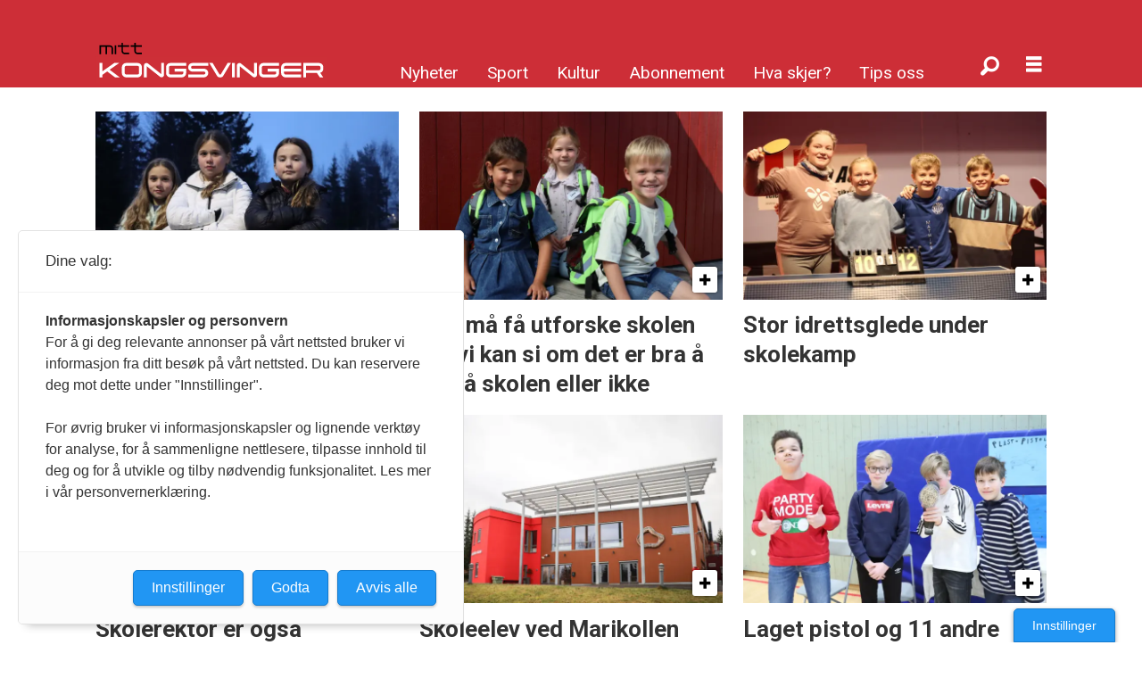

--- FILE ---
content_type: text/html; charset=UTF-8
request_url: https://www.mittkongsvinger.no/tag/marikollen%20skole
body_size: 13431
content:
<!DOCTYPE html>
<html lang="nb-NO" dir="ltr" class="resp_fonts" data-hostpath="tag&#x2F;marikollen skole">
    <head>

                
                <script type="module">
                    import { ClientAPI } from '/view-resources/baseview/public/common/ClientAPI/index.js?v=1768293024-L4';
                    window.labClientAPI = new ClientAPI({
                        pageData: {
                            url: 'https://www.mittkongsvinger.no/tag',
                            pageType: 'front',
                            pageId: '631699',
                            section: '',
                            title: '',
                            seotitle: 'Tag: marikollen skole',
                            sometitle: 'Mitt Kongsvinger tag',
                            description: '',
                            seodescription: '',
                            somedescription: '',
                            device: 'desktop',
                            cmsVersion: '4.2.15',
                            contentLanguage: 'nb-NO',
                            published: '',
                            tags: [],
                            bylines: [],
                            site: {
                                domain: 'https://www.mittkongsvinger.no',
                                id: '48',
                                alias: 'mittkongsvinger'
                            }
                            // Todo: Add paywall info ...
                        },
                        debug: false
                    });
                </script>

                <title>Tag: marikollen skole</title>
                <meta name="title" content="Tag: marikollen skole">
                <meta name="description" content="">
                <meta http-equiv="Content-Type" content="text/html; charset=utf-8">
                <link rel="canonical" href="https://www.mittkongsvinger.no/tag/marikollen skole">
                <meta name="viewport" content="width=device-width, initial-scale=1">
                
                <meta property="og:type" content="frontpage">
                <meta property="og:title" content="Mitt Kongsvinger tag">
                <meta property="og:description" content="">

                
                
                
                
                <meta property="og:image" content="/view-resources/dachser2/public/mittkongsvinger/logo.png">
                
                
                <meta property="og:url" content="https://www.mittkongsvinger.no/tag/marikollen skole">
                        <link type="image/svg+xml" rel="icon" href="/view-resources/dachser2/public/mittkongsvinger/favicon.svg">
                        <link type="image/png" rel="icon" sizes="32x32" href="/view-resources/dachser2/public/mittkongsvinger/favicon-bg-32x32.png">
                        <link type="image/png" rel="icon" sizes="96x96" href="/view-resources/dachser2/public/mittkongsvinger/favicon-bg-96x96.png">
                        <link type="image/png" rel="apple-touch-icon" sizes="120x120" href="/view-resources/dachser2/public/mittkongsvinger/favicon-bg-120x120.png">
                        <link type="image/png" rel="apple-touch-icon" sizes="180x180" href="/view-resources/dachser2/public/mittkongsvinger/favicon-bg-180x180.png">
                    
                <link rel="stylesheet" href="/view-resources/view/css/grid.css?v=1768293024-L4">
                <link rel="stylesheet" href="/view-resources/view/css/main.css?v=1768293024-L4">
                <link rel="stylesheet" href="/view-resources/view/css/colors.css?v=1768293024-L4">
                <link rel="stylesheet" href="/view-resources/view/css/print.css?v=1768293024-L4" media="print">
                <link rel="stylesheet" href="/view-resources/view/css/foundation-icons/foundation-icons.css?v=1768293024-L4">
                <link rel="stylesheet" href="https://fonts.googleapis.com/css?family=Merriweather:300,300i,400,400i,700,700i,900,900i?v=1768293024-L4">
                <link rel="stylesheet" href="https://fonts.googleapis.com/css?family=Open+Sans:400,400i,600,700?v=1768293024-L4">
                <link rel="stylesheet" href="/view-resources/view/css/site/mittkongsvinger.css?v=1768293024-L4">
                <style data-key="background_colors">
                    .bg-primary-light {background-color: rgba(212,212,212,1);}.bg-primary {background-color: rgba(26,140,204,1);color: #fff;}.bg-primary-dark {background-color: rgba(23,90,128,1);color: #fff;}.bg-secondary-light {background-color: rgba(239,204,37,1);}.bg-secondary {background-color: rgba(205,47,55,1);color: #fff;}.bg-secondary-dark {background-color: rgba(128,17,22,1);color: #fff;}.bg-tertiary-light {background-color: rgba(213,113,118,1);}.bg-tertiary {background-color: rgba(86,186,101,1);}.bg-tertiary-dark {background-color: rgba(255,95,33,1);}.bg-black {background-color: rgb(0, 0, 0);color: #fff;}.bg-white {background-color: rgb(255, 255, 255);}.bg-quaternary {background-color: rgba(40,78,55,1);color: #fff;}@media (max-width: 1023px) { .color_mobile_bg-primary-light {background-color: rgba(212,212,212,1);}}@media (max-width: 1023px) { .color_mobile_bg-primary {background-color: rgba(26,140,204,1);color: #fff;}}@media (max-width: 1023px) { .color_mobile_bg-primary-dark {background-color: rgba(23,90,128,1);color: #fff;}}@media (max-width: 1023px) { .color_mobile_bg-secondary-light {background-color: rgba(239,204,37,1);}}@media (max-width: 1023px) { .color_mobile_bg-secondary {background-color: rgba(205,47,55,1);color: #fff;}}@media (max-width: 1023px) { .color_mobile_bg-secondary-dark {background-color: rgba(128,17,22,1);color: #fff;}}@media (max-width: 1023px) { .color_mobile_bg-tertiary-light {background-color: rgba(213,113,118,1);}}@media (max-width: 1023px) { .color_mobile_bg-tertiary {background-color: rgba(86,186,101,1);}}@media (max-width: 1023px) { .color_mobile_bg-tertiary-dark {background-color: rgba(255,95,33,1);}}@media (max-width: 1023px) { .color_mobile_bg-black {background-color: rgb(0, 0, 0);color: #fff;}}@media (max-width: 1023px) { .color_mobile_bg-white {background-color: rgb(255, 255, 255);}}@media (max-width: 1023px) { .color_mobile_bg-quaternary {background-color: rgba(40,78,55,1);color: #fff;}}
                </style>
                <style data-key="background_colors_opacity">
                    .bg-primary-light.op-bg_20 {background-color: rgba(212, 212, 212, 0.2);}.bg-primary-light.op-bg_40 {background-color: rgba(212, 212, 212, 0.4);}.bg-primary-light.op-bg_60 {background-color: rgba(212, 212, 212, 0.6);}.bg-primary-light.op-bg_80 {background-color: rgba(212, 212, 212, 0.8);}.bg-primary.op-bg_20 {background-color: rgba(26, 140, 204, 0.2);color: #fff;}.bg-primary.op-bg_40 {background-color: rgba(26, 140, 204, 0.4);color: #fff;}.bg-primary.op-bg_60 {background-color: rgba(26, 140, 204, 0.6);color: #fff;}.bg-primary.op-bg_80 {background-color: rgba(26, 140, 204, 0.8);color: #fff;}.bg-primary-dark.op-bg_20 {background-color: rgba(23, 90, 128, 0.2);color: #fff;}.bg-primary-dark.op-bg_40 {background-color: rgba(23, 90, 128, 0.4);color: #fff;}.bg-primary-dark.op-bg_60 {background-color: rgba(23, 90, 128, 0.6);color: #fff;}.bg-primary-dark.op-bg_80 {background-color: rgba(23, 90, 128, 0.8);color: #fff;}.bg-secondary-light.op-bg_20 {background-color: rgba(239, 204, 37, 0.2);}.bg-secondary-light.op-bg_40 {background-color: rgba(239, 204, 37, 0.4);}.bg-secondary-light.op-bg_60 {background-color: rgba(239, 204, 37, 0.6);}.bg-secondary-light.op-bg_80 {background-color: rgba(239, 204, 37, 0.8);}.bg-secondary.op-bg_20 {background-color: rgba(205, 47, 55, 0.2);color: #fff;}.bg-secondary.op-bg_40 {background-color: rgba(205, 47, 55, 0.4);color: #fff;}.bg-secondary.op-bg_60 {background-color: rgba(205, 47, 55, 0.6);color: #fff;}.bg-secondary.op-bg_80 {background-color: rgba(205, 47, 55, 0.8);color: #fff;}.bg-secondary-dark.op-bg_20 {background-color: rgba(128, 17, 22, 0.2);color: #fff;}.bg-secondary-dark.op-bg_40 {background-color: rgba(128, 17, 22, 0.4);color: #fff;}.bg-secondary-dark.op-bg_60 {background-color: rgba(128, 17, 22, 0.6);color: #fff;}.bg-secondary-dark.op-bg_80 {background-color: rgba(128, 17, 22, 0.8);color: #fff;}.bg-tertiary-light.op-bg_20 {background-color: rgba(213, 113, 118, 0.2);}.bg-tertiary-light.op-bg_40 {background-color: rgba(213, 113, 118, 0.4);}.bg-tertiary-light.op-bg_60 {background-color: rgba(213, 113, 118, 0.6);}.bg-tertiary-light.op-bg_80 {background-color: rgba(213, 113, 118, 0.8);}.bg-tertiary.op-bg_20 {background-color: rgba(86, 186, 101, 0.2);}.bg-tertiary.op-bg_40 {background-color: rgba(86, 186, 101, 0.4);}.bg-tertiary.op-bg_60 {background-color: rgba(86, 186, 101, 0.6);}.bg-tertiary.op-bg_80 {background-color: rgba(86, 186, 101, 0.8);}.bg-tertiary-dark.op-bg_20 {background-color: rgba(255, 95, 33, 0.2);}.bg-tertiary-dark.op-bg_40 {background-color: rgba(255, 95, 33, 0.4);}.bg-tertiary-dark.op-bg_60 {background-color: rgba(255, 95, 33, 0.6);}.bg-tertiary-dark.op-bg_80 {background-color: rgba(255, 95, 33, 0.8);}.bg-black.op-bg_20 {background-color: rgba(0, 0, 0, 0.2);color: #fff;}.bg-black.op-bg_40 {background-color: rgba(0, 0, 0, 0.4);color: #fff;}.bg-black.op-bg_60 {background-color: rgba(0, 0, 0, 0.6);color: #fff;}.bg-black.op-bg_80 {background-color: rgba(0, 0, 0, 0.8);color: #fff;}.bg-white.op-bg_20 {background-color: rgba(255, 255, 255, 0.2);}.bg-white.op-bg_40 {background-color: rgba(255, 255, 255, 0.4);}.bg-white.op-bg_60 {background-color: rgba(255, 255, 255, 0.6);}.bg-white.op-bg_80 {background-color: rgba(255, 255, 255, 0.8);}.bg-quaternary.op-bg_20 {background-color: rgba(40, 78, 55, 0.2);color: #fff;}.bg-quaternary.op-bg_40 {background-color: rgba(40, 78, 55, 0.4);color: #fff;}.bg-quaternary.op-bg_60 {background-color: rgba(40, 78, 55, 0.6);color: #fff;}.bg-quaternary.op-bg_80 {background-color: rgba(40, 78, 55, 0.8);color: #fff;}@media (max-width: 1023px) { .color_mobile_bg-primary-light.op-bg_20 {background-color: rgba(212, 212, 212, 0.2);}}@media (max-width: 1023px) { .color_mobile_bg-primary-light.op-bg_40 {background-color: rgba(212, 212, 212, 0.4);}}@media (max-width: 1023px) { .color_mobile_bg-primary-light.op-bg_60 {background-color: rgba(212, 212, 212, 0.6);}}@media (max-width: 1023px) { .color_mobile_bg-primary-light.op-bg_80 {background-color: rgba(212, 212, 212, 0.8);}}@media (max-width: 1023px) { .color_mobile_bg-primary.op-bg_20 {background-color: rgba(26, 140, 204, 0.2);color: #fff;}}@media (max-width: 1023px) { .color_mobile_bg-primary.op-bg_40 {background-color: rgba(26, 140, 204, 0.4);color: #fff;}}@media (max-width: 1023px) { .color_mobile_bg-primary.op-bg_60 {background-color: rgba(26, 140, 204, 0.6);color: #fff;}}@media (max-width: 1023px) { .color_mobile_bg-primary.op-bg_80 {background-color: rgba(26, 140, 204, 0.8);color: #fff;}}@media (max-width: 1023px) { .color_mobile_bg-primary-dark.op-bg_20 {background-color: rgba(23, 90, 128, 0.2);color: #fff;}}@media (max-width: 1023px) { .color_mobile_bg-primary-dark.op-bg_40 {background-color: rgba(23, 90, 128, 0.4);color: #fff;}}@media (max-width: 1023px) { .color_mobile_bg-primary-dark.op-bg_60 {background-color: rgba(23, 90, 128, 0.6);color: #fff;}}@media (max-width: 1023px) { .color_mobile_bg-primary-dark.op-bg_80 {background-color: rgba(23, 90, 128, 0.8);color: #fff;}}@media (max-width: 1023px) { .color_mobile_bg-secondary-light.op-bg_20 {background-color: rgba(239, 204, 37, 0.2);}}@media (max-width: 1023px) { .color_mobile_bg-secondary-light.op-bg_40 {background-color: rgba(239, 204, 37, 0.4);}}@media (max-width: 1023px) { .color_mobile_bg-secondary-light.op-bg_60 {background-color: rgba(239, 204, 37, 0.6);}}@media (max-width: 1023px) { .color_mobile_bg-secondary-light.op-bg_80 {background-color: rgba(239, 204, 37, 0.8);}}@media (max-width: 1023px) { .color_mobile_bg-secondary.op-bg_20 {background-color: rgba(205, 47, 55, 0.2);color: #fff;}}@media (max-width: 1023px) { .color_mobile_bg-secondary.op-bg_40 {background-color: rgba(205, 47, 55, 0.4);color: #fff;}}@media (max-width: 1023px) { .color_mobile_bg-secondary.op-bg_60 {background-color: rgba(205, 47, 55, 0.6);color: #fff;}}@media (max-width: 1023px) { .color_mobile_bg-secondary.op-bg_80 {background-color: rgba(205, 47, 55, 0.8);color: #fff;}}@media (max-width: 1023px) { .color_mobile_bg-secondary-dark.op-bg_20 {background-color: rgba(128, 17, 22, 0.2);color: #fff;}}@media (max-width: 1023px) { .color_mobile_bg-secondary-dark.op-bg_40 {background-color: rgba(128, 17, 22, 0.4);color: #fff;}}@media (max-width: 1023px) { .color_mobile_bg-secondary-dark.op-bg_60 {background-color: rgba(128, 17, 22, 0.6);color: #fff;}}@media (max-width: 1023px) { .color_mobile_bg-secondary-dark.op-bg_80 {background-color: rgba(128, 17, 22, 0.8);color: #fff;}}@media (max-width: 1023px) { .color_mobile_bg-tertiary-light.op-bg_20 {background-color: rgba(213, 113, 118, 0.2);}}@media (max-width: 1023px) { .color_mobile_bg-tertiary-light.op-bg_40 {background-color: rgba(213, 113, 118, 0.4);}}@media (max-width: 1023px) { .color_mobile_bg-tertiary-light.op-bg_60 {background-color: rgba(213, 113, 118, 0.6);}}@media (max-width: 1023px) { .color_mobile_bg-tertiary-light.op-bg_80 {background-color: rgba(213, 113, 118, 0.8);}}@media (max-width: 1023px) { .color_mobile_bg-tertiary.op-bg_20 {background-color: rgba(86, 186, 101, 0.2);}}@media (max-width: 1023px) { .color_mobile_bg-tertiary.op-bg_40 {background-color: rgba(86, 186, 101, 0.4);}}@media (max-width: 1023px) { .color_mobile_bg-tertiary.op-bg_60 {background-color: rgba(86, 186, 101, 0.6);}}@media (max-width: 1023px) { .color_mobile_bg-tertiary.op-bg_80 {background-color: rgba(86, 186, 101, 0.8);}}@media (max-width: 1023px) { .color_mobile_bg-tertiary-dark.op-bg_20 {background-color: rgba(255, 95, 33, 0.2);}}@media (max-width: 1023px) { .color_mobile_bg-tertiary-dark.op-bg_40 {background-color: rgba(255, 95, 33, 0.4);}}@media (max-width: 1023px) { .color_mobile_bg-tertiary-dark.op-bg_60 {background-color: rgba(255, 95, 33, 0.6);}}@media (max-width: 1023px) { .color_mobile_bg-tertiary-dark.op-bg_80 {background-color: rgba(255, 95, 33, 0.8);}}@media (max-width: 1023px) { .color_mobile_bg-black.op-bg_20 {background-color: rgba(0, 0, 0, 0.2);color: #fff;}}@media (max-width: 1023px) { .color_mobile_bg-black.op-bg_40 {background-color: rgba(0, 0, 0, 0.4);color: #fff;}}@media (max-width: 1023px) { .color_mobile_bg-black.op-bg_60 {background-color: rgba(0, 0, 0, 0.6);color: #fff;}}@media (max-width: 1023px) { .color_mobile_bg-black.op-bg_80 {background-color: rgba(0, 0, 0, 0.8);color: #fff;}}@media (max-width: 1023px) { .color_mobile_bg-white.op-bg_20 {background-color: rgba(255, 255, 255, 0.2);}}@media (max-width: 1023px) { .color_mobile_bg-white.op-bg_40 {background-color: rgba(255, 255, 255, 0.4);}}@media (max-width: 1023px) { .color_mobile_bg-white.op-bg_60 {background-color: rgba(255, 255, 255, 0.6);}}@media (max-width: 1023px) { .color_mobile_bg-white.op-bg_80 {background-color: rgba(255, 255, 255, 0.8);}}@media (max-width: 1023px) { .color_mobile_bg-quaternary.op-bg_20 {background-color: rgba(40, 78, 55, 0.2);color: #fff;}}@media (max-width: 1023px) { .color_mobile_bg-quaternary.op-bg_40 {background-color: rgba(40, 78, 55, 0.4);color: #fff;}}@media (max-width: 1023px) { .color_mobile_bg-quaternary.op-bg_60 {background-color: rgba(40, 78, 55, 0.6);color: #fff;}}@media (max-width: 1023px) { .color_mobile_bg-quaternary.op-bg_80 {background-color: rgba(40, 78, 55, 0.8);color: #fff;}}
                </style>
                <style data-key="border_colors">
                    .border-bg-primary-light {border-color: rgba(212,212,212,1) !important;}.border-bg-primary {border-color: rgba(26,140,204,1) !important;}.border-bg-primary-dark {border-color: rgba(23,90,128,1) !important;}.border-bg-secondary-light {border-color: rgba(239,204,37,1) !important;}.border-bg-secondary {border-color: rgba(205,47,55,1) !important;}.border-bg-secondary-dark {border-color: rgba(128,17,22,1) !important;}.border-bg-tertiary-light {border-color: rgba(213,113,118,1) !important;}.border-bg-tertiary {border-color: rgba(86,186,101,1) !important;}.border-bg-tertiary-dark {border-color: rgba(255,95,33,1) !important;}.border-bg-black {border-color: rgb(0, 0, 0) !important;}.border-bg-white {border-color: rgb(255, 255, 255) !important;}.border-bg-quaternary {border-color: rgba(40,78,55,1) !important;}@media (max-width: 1023px) { .mobile_border-bg-primary-light {border-color: rgba(212,212,212,1) !important;}}@media (max-width: 1023px) { .mobile_border-bg-primary {border-color: rgba(26,140,204,1) !important;}}@media (max-width: 1023px) { .mobile_border-bg-primary-dark {border-color: rgba(23,90,128,1) !important;}}@media (max-width: 1023px) { .mobile_border-bg-secondary-light {border-color: rgba(239,204,37,1) !important;}}@media (max-width: 1023px) { .mobile_border-bg-secondary {border-color: rgba(205,47,55,1) !important;}}@media (max-width: 1023px) { .mobile_border-bg-secondary-dark {border-color: rgba(128,17,22,1) !important;}}@media (max-width: 1023px) { .mobile_border-bg-tertiary-light {border-color: rgba(213,113,118,1) !important;}}@media (max-width: 1023px) { .mobile_border-bg-tertiary {border-color: rgba(86,186,101,1) !important;}}@media (max-width: 1023px) { .mobile_border-bg-tertiary-dark {border-color: rgba(255,95,33,1) !important;}}@media (max-width: 1023px) { .mobile_border-bg-black {border-color: rgb(0, 0, 0) !important;}}@media (max-width: 1023px) { .mobile_border-bg-white {border-color: rgb(255, 255, 255) !important;}}@media (max-width: 1023px) { .mobile_border-bg-quaternary {border-color: rgba(40,78,55,1) !important;}}
                </style>
                <style data-key="font_colors">
                    .primary-light {color: rgba(196,193,193,1) !important;}.primary {color: rgba(27,140,204,1) !important;}.primary-dark {color: rgba(23,90,128,1) !important;}.secondary-light {color: rgba(239,204,37,1) !important;}.secondary {color: rgba(205,47,55,1) !important;}.secondary-dark {color: rgba(128,17,22,1) !important;}.black {color: rgb(0, 0, 0) !important;}.white {color: rgb(255, 255, 255) !important;}.tertiary {color: rgba(86,186,101,1) !important;}.tertiary-light {color: rgba(213,113,118,1) !important;}.tertiary-dark {color: rgba(255,95,33,1) !important;}@media (max-width: 1023px) { .color_mobile_primary-light {color: rgba(196,193,193,1) !important;}}@media (max-width: 1023px) { .color_mobile_primary {color: rgba(27,140,204,1) !important;}}@media (max-width: 1023px) { .color_mobile_primary-dark {color: rgba(23,90,128,1) !important;}}@media (max-width: 1023px) { .color_mobile_secondary-light {color: rgba(239,204,37,1) !important;}}@media (max-width: 1023px) { .color_mobile_secondary {color: rgba(205,47,55,1) !important;}}@media (max-width: 1023px) { .color_mobile_secondary-dark {color: rgba(128,17,22,1) !important;}}@media (max-width: 1023px) { .color_mobile_black {color: rgb(0, 0, 0) !important;}}@media (max-width: 1023px) { .color_mobile_white {color: rgb(255, 255, 255) !important;}}@media (max-width: 1023px) { .color_mobile_tertiary {color: rgba(86,186,101,1) !important;}}@media (max-width: 1023px) { .color_mobile_tertiary-light {color: rgba(213,113,118,1) !important;}}@media (max-width: 1023px) { .color_mobile_tertiary-dark {color: rgba(255,95,33,1) !important;}}
                </style>
                <style data-key="image_gradient">
                    .image-gradient-bg-primary-light .img:after {background-image: linear-gradient(to bottom, transparent 50%, rgba(212,212,212,1));content: "";position: absolute;top: 0;left: 0;right: 0;bottom: 0;pointer-events: none;}.image-gradient-bg-primary .img:after {background-image: linear-gradient(to bottom, transparent 50%, rgba(26,140,204,1));content: "";position: absolute;top: 0;left: 0;right: 0;bottom: 0;pointer-events: none;}.image-gradient-bg-primary-dark .img:after {background-image: linear-gradient(to bottom, transparent 50%, rgba(23,90,128,1));content: "";position: absolute;top: 0;left: 0;right: 0;bottom: 0;pointer-events: none;}.image-gradient-bg-secondary-light .img:after {background-image: linear-gradient(to bottom, transparent 50%, rgba(239,204,37,1));content: "";position: absolute;top: 0;left: 0;right: 0;bottom: 0;pointer-events: none;}.image-gradient-bg-secondary .img:after {background-image: linear-gradient(to bottom, transparent 50%, rgba(205,47,55,1));content: "";position: absolute;top: 0;left: 0;right: 0;bottom: 0;pointer-events: none;}.image-gradient-bg-secondary-dark .img:after {background-image: linear-gradient(to bottom, transparent 50%, rgba(128,17,22,1));content: "";position: absolute;top: 0;left: 0;right: 0;bottom: 0;pointer-events: none;}.image-gradient-bg-tertiary-light .img:after {background-image: linear-gradient(to bottom, transparent 50%, rgba(213,113,118,1));content: "";position: absolute;top: 0;left: 0;right: 0;bottom: 0;pointer-events: none;}.image-gradient-bg-tertiary .img:after {background-image: linear-gradient(to bottom, transparent 50%, rgba(86,186,101,1));content: "";position: absolute;top: 0;left: 0;right: 0;bottom: 0;pointer-events: none;}.image-gradient-bg-tertiary-dark .img:after {background-image: linear-gradient(to bottom, transparent 50%, rgba(255,95,33,1));content: "";position: absolute;top: 0;left: 0;right: 0;bottom: 0;pointer-events: none;}.image-gradient-bg-black .img:after {background-image: linear-gradient(to bottom, transparent 50%, rgb(0, 0, 0));content: "";position: absolute;top: 0;left: 0;right: 0;bottom: 0;pointer-events: none;}.image-gradient-bg-white .img:after {background-image: linear-gradient(to bottom, transparent 50%, rgb(255, 255, 255));content: "";position: absolute;top: 0;left: 0;right: 0;bottom: 0;pointer-events: none;}.image-gradient-bg-quaternary .img:after {background-image: linear-gradient(to bottom, transparent 50%, rgba(40,78,55,1));content: "";position: absolute;top: 0;left: 0;right: 0;bottom: 0;pointer-events: none;}@media (max-width: 1023px) { .color_mobile_image-gradient-bg-primary-light .img:after {background-image: linear-gradient(to bottom, transparent 50%, rgba(212,212,212,1));content: "";position: absolute;top: 0;left: 0;right: 0;bottom: 0;pointer-events: none;}}@media (max-width: 1023px) { .color_mobile_image-gradient-bg-primary .img:after {background-image: linear-gradient(to bottom, transparent 50%, rgba(26,140,204,1));content: "";position: absolute;top: 0;left: 0;right: 0;bottom: 0;pointer-events: none;}}@media (max-width: 1023px) { .color_mobile_image-gradient-bg-primary-dark .img:after {background-image: linear-gradient(to bottom, transparent 50%, rgba(23,90,128,1));content: "";position: absolute;top: 0;left: 0;right: 0;bottom: 0;pointer-events: none;}}@media (max-width: 1023px) { .color_mobile_image-gradient-bg-secondary-light .img:after {background-image: linear-gradient(to bottom, transparent 50%, rgba(239,204,37,1));content: "";position: absolute;top: 0;left: 0;right: 0;bottom: 0;pointer-events: none;}}@media (max-width: 1023px) { .color_mobile_image-gradient-bg-secondary .img:after {background-image: linear-gradient(to bottom, transparent 50%, rgba(205,47,55,1));content: "";position: absolute;top: 0;left: 0;right: 0;bottom: 0;pointer-events: none;}}@media (max-width: 1023px) { .color_mobile_image-gradient-bg-secondary-dark .img:after {background-image: linear-gradient(to bottom, transparent 50%, rgba(128,17,22,1));content: "";position: absolute;top: 0;left: 0;right: 0;bottom: 0;pointer-events: none;}}@media (max-width: 1023px) { .color_mobile_image-gradient-bg-tertiary-light .img:after {background-image: linear-gradient(to bottom, transparent 50%, rgba(213,113,118,1));content: "";position: absolute;top: 0;left: 0;right: 0;bottom: 0;pointer-events: none;}}@media (max-width: 1023px) { .color_mobile_image-gradient-bg-tertiary .img:after {background-image: linear-gradient(to bottom, transparent 50%, rgba(86,186,101,1));content: "";position: absolute;top: 0;left: 0;right: 0;bottom: 0;pointer-events: none;}}@media (max-width: 1023px) { .color_mobile_image-gradient-bg-tertiary-dark .img:after {background-image: linear-gradient(to bottom, transparent 50%, rgba(255,95,33,1));content: "";position: absolute;top: 0;left: 0;right: 0;bottom: 0;pointer-events: none;}}@media (max-width: 1023px) { .color_mobile_image-gradient-bg-black .img:after {background-image: linear-gradient(to bottom, transparent 50%, rgb(0, 0, 0));content: "";position: absolute;top: 0;left: 0;right: 0;bottom: 0;pointer-events: none;}}@media (max-width: 1023px) { .color_mobile_image-gradient-bg-white .img:after {background-image: linear-gradient(to bottom, transparent 50%, rgb(255, 255, 255));content: "";position: absolute;top: 0;left: 0;right: 0;bottom: 0;pointer-events: none;}}@media (max-width: 1023px) { .color_mobile_image-gradient-bg-quaternary .img:after {background-image: linear-gradient(to bottom, transparent 50%, rgba(40,78,55,1));content: "";position: absolute;top: 0;left: 0;right: 0;bottom: 0;pointer-events: none;}}.image-gradient-bg-primary-light.image-gradient-left .img:after {background-image: linear-gradient(to left, transparent 50%, rgba(212,212,212,1));}.image-gradient-bg-primary.image-gradient-left .img:after {background-image: linear-gradient(to left, transparent 50%, rgba(26,140,204,1));}.image-gradient-bg-primary-dark.image-gradient-left .img:after {background-image: linear-gradient(to left, transparent 50%, rgba(23,90,128,1));}.image-gradient-bg-secondary-light.image-gradient-left .img:after {background-image: linear-gradient(to left, transparent 50%, rgba(239,204,37,1));}.image-gradient-bg-secondary.image-gradient-left .img:after {background-image: linear-gradient(to left, transparent 50%, rgba(205,47,55,1));}.image-gradient-bg-secondary-dark.image-gradient-left .img:after {background-image: linear-gradient(to left, transparent 50%, rgba(128,17,22,1));}.image-gradient-bg-tertiary-light.image-gradient-left .img:after {background-image: linear-gradient(to left, transparent 50%, rgba(213,113,118,1));}.image-gradient-bg-tertiary.image-gradient-left .img:after {background-image: linear-gradient(to left, transparent 50%, rgba(86,186,101,1));}.image-gradient-bg-tertiary-dark.image-gradient-left .img:after {background-image: linear-gradient(to left, transparent 50%, rgba(255,95,33,1));}.image-gradient-bg-black.image-gradient-left .img:after {background-image: linear-gradient(to left, transparent 50%, rgb(0, 0, 0));}.image-gradient-bg-white.image-gradient-left .img:after {background-image: linear-gradient(to left, transparent 50%, rgb(255, 255, 255));}.image-gradient-bg-quaternary.image-gradient-left .img:after {background-image: linear-gradient(to left, transparent 50%, rgba(40,78,55,1));}@media (max-width: 1023px) { .color_mobile_image-gradient-bg-primary-light.image-gradient-left .img:after {background-image: linear-gradient(to left, transparent 50%, rgba(212,212,212,1));}}@media (max-width: 1023px) { .color_mobile_image-gradient-bg-primary.image-gradient-left .img:after {background-image: linear-gradient(to left, transparent 50%, rgba(26,140,204,1));}}@media (max-width: 1023px) { .color_mobile_image-gradient-bg-primary-dark.image-gradient-left .img:after {background-image: linear-gradient(to left, transparent 50%, rgba(23,90,128,1));}}@media (max-width: 1023px) { .color_mobile_image-gradient-bg-secondary-light.image-gradient-left .img:after {background-image: linear-gradient(to left, transparent 50%, rgba(239,204,37,1));}}@media (max-width: 1023px) { .color_mobile_image-gradient-bg-secondary.image-gradient-left .img:after {background-image: linear-gradient(to left, transparent 50%, rgba(205,47,55,1));}}@media (max-width: 1023px) { .color_mobile_image-gradient-bg-secondary-dark.image-gradient-left .img:after {background-image: linear-gradient(to left, transparent 50%, rgba(128,17,22,1));}}@media (max-width: 1023px) { .color_mobile_image-gradient-bg-tertiary-light.image-gradient-left .img:after {background-image: linear-gradient(to left, transparent 50%, rgba(213,113,118,1));}}@media (max-width: 1023px) { .color_mobile_image-gradient-bg-tertiary.image-gradient-left .img:after {background-image: linear-gradient(to left, transparent 50%, rgba(86,186,101,1));}}@media (max-width: 1023px) { .color_mobile_image-gradient-bg-tertiary-dark.image-gradient-left .img:after {background-image: linear-gradient(to left, transparent 50%, rgba(255,95,33,1));}}@media (max-width: 1023px) { .color_mobile_image-gradient-bg-black.image-gradient-left .img:after {background-image: linear-gradient(to left, transparent 50%, rgb(0, 0, 0));}}@media (max-width: 1023px) { .color_mobile_image-gradient-bg-white.image-gradient-left .img:after {background-image: linear-gradient(to left, transparent 50%, rgb(255, 255, 255));}}@media (max-width: 1023px) { .color_mobile_image-gradient-bg-quaternary.image-gradient-left .img:after {background-image: linear-gradient(to left, transparent 50%, rgba(40,78,55,1));}}.image-gradient-bg-primary-light.image-gradient-right .img:after {background-image: linear-gradient(to right, transparent 50%, rgba(212,212,212,1));}.image-gradient-bg-primary.image-gradient-right .img:after {background-image: linear-gradient(to right, transparent 50%, rgba(26,140,204,1));}.image-gradient-bg-primary-dark.image-gradient-right .img:after {background-image: linear-gradient(to right, transparent 50%, rgba(23,90,128,1));}.image-gradient-bg-secondary-light.image-gradient-right .img:after {background-image: linear-gradient(to right, transparent 50%, rgba(239,204,37,1));}.image-gradient-bg-secondary.image-gradient-right .img:after {background-image: linear-gradient(to right, transparent 50%, rgba(205,47,55,1));}.image-gradient-bg-secondary-dark.image-gradient-right .img:after {background-image: linear-gradient(to right, transparent 50%, rgba(128,17,22,1));}.image-gradient-bg-tertiary-light.image-gradient-right .img:after {background-image: linear-gradient(to right, transparent 50%, rgba(213,113,118,1));}.image-gradient-bg-tertiary.image-gradient-right .img:after {background-image: linear-gradient(to right, transparent 50%, rgba(86,186,101,1));}.image-gradient-bg-tertiary-dark.image-gradient-right .img:after {background-image: linear-gradient(to right, transparent 50%, rgba(255,95,33,1));}.image-gradient-bg-black.image-gradient-right .img:after {background-image: linear-gradient(to right, transparent 50%, rgb(0, 0, 0));}.image-gradient-bg-white.image-gradient-right .img:after {background-image: linear-gradient(to right, transparent 50%, rgb(255, 255, 255));}.image-gradient-bg-quaternary.image-gradient-right .img:after {background-image: linear-gradient(to right, transparent 50%, rgba(40,78,55,1));}@media (max-width: 1023px) { .color_mobile_image-gradient-bg-primary-light.image-gradient-right .img:after {background-image: linear-gradient(to right, transparent 50%, rgba(212,212,212,1));}}@media (max-width: 1023px) { .color_mobile_image-gradient-bg-primary.image-gradient-right .img:after {background-image: linear-gradient(to right, transparent 50%, rgba(26,140,204,1));}}@media (max-width: 1023px) { .color_mobile_image-gradient-bg-primary-dark.image-gradient-right .img:after {background-image: linear-gradient(to right, transparent 50%, rgba(23,90,128,1));}}@media (max-width: 1023px) { .color_mobile_image-gradient-bg-secondary-light.image-gradient-right .img:after {background-image: linear-gradient(to right, transparent 50%, rgba(239,204,37,1));}}@media (max-width: 1023px) { .color_mobile_image-gradient-bg-secondary.image-gradient-right .img:after {background-image: linear-gradient(to right, transparent 50%, rgba(205,47,55,1));}}@media (max-width: 1023px) { .color_mobile_image-gradient-bg-secondary-dark.image-gradient-right .img:after {background-image: linear-gradient(to right, transparent 50%, rgba(128,17,22,1));}}@media (max-width: 1023px) { .color_mobile_image-gradient-bg-tertiary-light.image-gradient-right .img:after {background-image: linear-gradient(to right, transparent 50%, rgba(213,113,118,1));}}@media (max-width: 1023px) { .color_mobile_image-gradient-bg-tertiary.image-gradient-right .img:after {background-image: linear-gradient(to right, transparent 50%, rgba(86,186,101,1));}}@media (max-width: 1023px) { .color_mobile_image-gradient-bg-tertiary-dark.image-gradient-right .img:after {background-image: linear-gradient(to right, transparent 50%, rgba(255,95,33,1));}}@media (max-width: 1023px) { .color_mobile_image-gradient-bg-black.image-gradient-right .img:after {background-image: linear-gradient(to right, transparent 50%, rgb(0, 0, 0));}}@media (max-width: 1023px) { .color_mobile_image-gradient-bg-white.image-gradient-right .img:after {background-image: linear-gradient(to right, transparent 50%, rgb(255, 255, 255));}}@media (max-width: 1023px) { .color_mobile_image-gradient-bg-quaternary.image-gradient-right .img:after {background-image: linear-gradient(to right, transparent 50%, rgba(40,78,55,1));}}.image-gradient-bg-primary-light.image-gradient-top .img:after {background-image: linear-gradient(to top, transparent 50%, rgba(212,212,212,1));}.image-gradient-bg-primary.image-gradient-top .img:after {background-image: linear-gradient(to top, transparent 50%, rgba(26,140,204,1));}.image-gradient-bg-primary-dark.image-gradient-top .img:after {background-image: linear-gradient(to top, transparent 50%, rgba(23,90,128,1));}.image-gradient-bg-secondary-light.image-gradient-top .img:after {background-image: linear-gradient(to top, transparent 50%, rgba(239,204,37,1));}.image-gradient-bg-secondary.image-gradient-top .img:after {background-image: linear-gradient(to top, transparent 50%, rgba(205,47,55,1));}.image-gradient-bg-secondary-dark.image-gradient-top .img:after {background-image: linear-gradient(to top, transparent 50%, rgba(128,17,22,1));}.image-gradient-bg-tertiary-light.image-gradient-top .img:after {background-image: linear-gradient(to top, transparent 50%, rgba(213,113,118,1));}.image-gradient-bg-tertiary.image-gradient-top .img:after {background-image: linear-gradient(to top, transparent 50%, rgba(86,186,101,1));}.image-gradient-bg-tertiary-dark.image-gradient-top .img:after {background-image: linear-gradient(to top, transparent 50%, rgba(255,95,33,1));}.image-gradient-bg-black.image-gradient-top .img:after {background-image: linear-gradient(to top, transparent 50%, rgb(0, 0, 0));}.image-gradient-bg-white.image-gradient-top .img:after {background-image: linear-gradient(to top, transparent 50%, rgb(255, 255, 255));}.image-gradient-bg-quaternary.image-gradient-top .img:after {background-image: linear-gradient(to top, transparent 50%, rgba(40,78,55,1));}@media (max-width: 1023px) { .color_mobile_image-gradient-bg-primary-light.image-gradient-top .img:after {background-image: linear-gradient(to top, transparent 50%, rgba(212,212,212,1));}}@media (max-width: 1023px) { .color_mobile_image-gradient-bg-primary.image-gradient-top .img:after {background-image: linear-gradient(to top, transparent 50%, rgba(26,140,204,1));}}@media (max-width: 1023px) { .color_mobile_image-gradient-bg-primary-dark.image-gradient-top .img:after {background-image: linear-gradient(to top, transparent 50%, rgba(23,90,128,1));}}@media (max-width: 1023px) { .color_mobile_image-gradient-bg-secondary-light.image-gradient-top .img:after {background-image: linear-gradient(to top, transparent 50%, rgba(239,204,37,1));}}@media (max-width: 1023px) { .color_mobile_image-gradient-bg-secondary.image-gradient-top .img:after {background-image: linear-gradient(to top, transparent 50%, rgba(205,47,55,1));}}@media (max-width: 1023px) { .color_mobile_image-gradient-bg-secondary-dark.image-gradient-top .img:after {background-image: linear-gradient(to top, transparent 50%, rgba(128,17,22,1));}}@media (max-width: 1023px) { .color_mobile_image-gradient-bg-tertiary-light.image-gradient-top .img:after {background-image: linear-gradient(to top, transparent 50%, rgba(213,113,118,1));}}@media (max-width: 1023px) { .color_mobile_image-gradient-bg-tertiary.image-gradient-top .img:after {background-image: linear-gradient(to top, transparent 50%, rgba(86,186,101,1));}}@media (max-width: 1023px) { .color_mobile_image-gradient-bg-tertiary-dark.image-gradient-top .img:after {background-image: linear-gradient(to top, transparent 50%, rgba(255,95,33,1));}}@media (max-width: 1023px) { .color_mobile_image-gradient-bg-black.image-gradient-top .img:after {background-image: linear-gradient(to top, transparent 50%, rgb(0, 0, 0));}}@media (max-width: 1023px) { .color_mobile_image-gradient-bg-white.image-gradient-top .img:after {background-image: linear-gradient(to top, transparent 50%, rgb(255, 255, 255));}}@media (max-width: 1023px) { .color_mobile_image-gradient-bg-quaternary.image-gradient-top .img:after {background-image: linear-gradient(to top, transparent 50%, rgba(40,78,55,1));}}
                </style>
                <style data-key="custom_css_variables">
                :root {
                    --lab_page_width: 1088px;
                    --lab_columns_gutter: 11px;
                    --space-top: ;
                    --space-top-adnuntiusAd: 120;
                }

                @media(max-width: 767px) {
                    :root {
                        --lab_columns_gutter: 10px;
                    }
                }

                @media(min-width: 767px) {
                    :root {
                    }
                }
                </style>
<script src="/view-resources/public/common/JWTCookie.js?v=1768293024-L4"></script>
<script src="/view-resources/public/common/Paywall.js?v=1768293024-L4"></script>
                <script>
                window.Dac = window.Dac || {};
                (function () {
                    if (navigator) {
                        window.Dac.clientData = {
                            language: navigator.language,
                            userAgent: navigator.userAgent,
                            innerWidth: window.innerWidth,
                            innerHeight: window.innerHeight,
                            deviceByMediaQuery: getDeviceByMediaQuery(),
                            labDevice: 'desktop', // Device from labrador
                            device: 'desktop', // Device from varnish
                            paywall: {
                                isAuthenticated: isPaywallAuthenticated(),
                                toggleAuthenticatedContent: toggleAuthenticatedContent,
                                requiredProducts: [],
                            },
                            page: {
                                id: '631699',
                                extId: ''
                            },
                            siteAlias: 'mittkongsvinger',
                            debug: window.location.href.includes('debug=1')
                        };
                        function getDeviceByMediaQuery() {
                            if (window.matchMedia('(max-width: 767px)').matches) return 'mobile';
                            if (window.matchMedia('(max-width: 1023px)').matches) return 'tablet';
                            return 'desktop';
                        }

                        function isPaywallAuthenticated() {
                            if (window.Dac && window.Dac.JWTCookie) {
                                var JWTCookie = new Dac.JWTCookie({ debug: false });
                                return JWTCookie.isAuthenticated();
                            }
                            return false;
                        }

                        function toggleAuthenticatedContent(settings) {
                            if (!window.Dac || !window.Dac.Paywall) {
                                return;
                            }
                            var Paywall = new Dac.Paywall();
                            var updateDOM = Paywall.updateDOM;

                            if(settings && settings.displayUserName) {
                                var userName = Paywall.getUserName().then((userName) => {
                                    updateDOM(userName !== false, userName, settings.optionalGreetingText);
                                });
                            } else {
                                updateDOM(window.Dac.clientData.paywall.isAuthenticated);
                            }
                        }
                    }
                }());
                </script>

                    <script type="module" src="/view-resources/baseview/public/common/baseview/moduleHandlers.js?v=1768293024-L4" data-cookieconsent="ignore"></script>
<script src="https://t.atmng.io/ask_media/nB46Te2G-.prod.js" async></script>

                            <script>
                                var adn_kv = adn_kv || [];
                                adn_kv.push({ "tags": [ "Mitt Kongsvinger tag"] });

                                var handleAsTablet = (Dac.clientData.device === 'tablet' || Dac.clientData.innerWidth < 1316);
                                var adUnits = [];
                                if (!(handleAsTablet && '' === 'true')) {
                                    adUnits.push('00000000000ba249');
                                }
                                if (!(handleAsTablet && 'true' === 'true')) {
                                    adUnits.push('00000000000ba216');
                                }
                                if (!(handleAsTablet && 'true' === 'true')) {
                                    adUnits.push('00000000000ba215');
                                }
                                if (!(handleAsTablet && '' === 'true')) {
                                    adUnits.push('00000000000ba224');
                                }
                                if (!(handleAsTablet && 'true' === 'true')) {
                                    adUnits.push('00000000000ba218');
                                }
                                if (!(handleAsTablet && 'true' === 'true')) {
                                    adUnits.push('00000000000ba21a');
                                }
                                if (!(handleAsTablet && 'true' === 'true')) {
                                    adUnits.push('00000000000c6a27');
                                }
                                if (!(handleAsTablet && 'true' === 'true')) {
                                    adUnits.push('00000000000c6a26');
                                }
                                if (!(handleAsTablet && '' === 'true')) {
                                    adUnits.push('00000000000ba225');
                                }
                                if (!(handleAsTablet && 'true' === 'true')) {
                                    adUnits.push('00000000000c79e5');
                                }
                                if (!(handleAsTablet && 'true' === 'true')) {
                                    adUnits.push('00000000000c79e3');
                                }
                                if (!(handleAsTablet && '' === 'true')) {
                                    adUnits.push('00000000000ba205');
                                }
                                if (!(handleAsTablet && '' === 'true')) {
                                    adUnits.push('00000000000ba231');
                                }
                                if (!(handleAsTablet && '' === 'true')) {
                                    adUnits.push('00000000000ba23d');
                                }
                                if (!(handleAsTablet && '' === 'true')) {
                                    adUnits.push('00000000000ba241');
                                }

                                var adnMeta = {
                                    kv: adn_kv,
                                    adUnits: adUnits
                                }

                            </script>
                <link href="https://fonts.googleapis.com/css?family=Roboto:300,300i,400,400i,700,700i,900,900i&display=swap" rel="stylesheet" >
                <style id="dachser-vieweditor-styles">
                    .font-Roboto { font-family: "Roboto" !important; }
                    .font-Roboto.font-weight-light { font-weight: 300 !important; }
                    .font-Roboto.font-weight-normal { font-weight: normal !important; }
                    .font-Roboto.font-weight-bold { font-weight: 700 !important; }
                    .font-Roboto.font-weight-black { font-weight: 900 !important; }
                </style>
                <style id="css_variables"></style>
                <script>
                    window.dachserData = {
                        _data: {},
                        _instances: {},
                        get: function(key) {
                            return dachserData._data[key] || null;
                        },
                        set: function(key, value) {
                            dachserData._data[key] = value;
                        },
                        push: function(key, value) {
                            if (!dachserData._data[key]) {
                                dachserData._data[key] = [];
                            }
                            dachserData._data[key].push(value);
                        },
                        setInstance: function(key, identifier, instance) {
                            if (!dachserData._instances[key]) {
                                dachserData._instances[key] = {};
                            }
                            dachserData._instances[key][identifier] = instance;
                        },
                        getInstance: function(key, identifier) {
                            return dachserData._instances[key] ? dachserData._instances[key][identifier] || null : null;
                        },
                        reflow: () => {}
                    };
                </script>
                

                <script type="application/ld+json">
                [{"@context":"http://schema.org","@type":"WebSite","name":"Mitt Kongsvinger","url":"https://www.mittkongsvinger.no"},{"@context":"https://schema.org","@type":"WebPage","name":"Tag: marikollen skole","description":""}]
                </script>                
                
                
                



<script>
var k5aMeta = { "title": "Tag: marikollen skole", "teasertitle": "", "kicker": "", "url": "https://www.mittkongsvinger.no/tag/marikollen skole", "login": (Dac.clientData.paywall.isAuthenticated ? 1 : 0), "subscriber": (Dac.clientData.paywall.isAuthenticated ? 1 : 0), "subscriberId": (Dac.clientData.subscriberId ? `"${ Dac.clientData.subscriberId }"` : "") };
</script>
                <script src="//cl.k5a.io/6156b8c81b4d741e051f44c2.js" async></script>

                <script src="//cl.k5a.io/60ae49163984713a036f5c02.js" async></script>
        
    </head>
    <body class="l4 front site_mittkongsvinger"
        
        >

        
        <script>
        document.addEventListener("DOMContentLoaded", (event) => {
            setScrollbarWidth();
            window.addEventListener('resize', setScrollbarWidth);
        });
        function setScrollbarWidth() {
            const root = document.querySelector(':root');
            const width = (window.innerWidth - document.body.offsetWidth < 21) ? window.innerWidth - document.body.offsetWidth : 15;
            root.style.setProperty('--lab-scrollbar-width', `${ width }px`);
        }
        </script>

        
        <a href="#main" class="skip-link">Jump to main content</a>

        <header class="page customHeader">
    <div class="row">
    <a class="logo" href="&#x2F;&#x2F;mittkongsvinger.no">
    <img src="/view-resources/dachser2/public/mittkongsvinger/logo.svg" 
        
         width="260"  
        
    />
    </a>
        
        <div class="dac-hidden-desktop-down">
<nav class="navigation mainMenu">
	<ul>
		<li class="">
			<a href="/nyheter" target="_self" >Nyheter</a>
		</li>
		<li class="">
			<a href="/sport" target="_self" >Sport</a>
		</li>
		<li class="">
			<a href="/kultur" target="_self" >Kultur</a>
		</li>
		<li class="">
			<a href="/abonnement" target="_self" >Abonnement</a>
		</li>
		<li class="">
			<a href="https://kalender.mittkongsvinger.no/events" target="_blank" >Hva skjer?</a>
		</li>
		<li class="">
			<a href="/tips" target="_self" >Tips oss</a>
		</li>
	</ul>
</nav>        </div>

        <div class="buttons">
            <div id="search" class="tab search-container">
                <label class="navigator search fi-magnifying-glass"></label>
                <form class="search-form" action="/cse" method="get">
                    <input type="text" name="q" placeholder="Søk...">
                </form>
            </div>
            <div id="hamburger" class="tab">
                <span class="fi-list navigator"></span>
                <div class="hamburger-wrapper">
                    <div class="hamburger-content">
                        <div class="mobile dac-hidden-desktop-up">
<nav class="navigation mainMenu">
	<ul>
		<li class="">
			<a href="/nyheter" target="_self" >Nyheter</a>
		</li>
		<li class="">
			<a href="/sport" target="_self" >Sport</a>
		</li>
		<li class="">
			<a href="/kultur" target="_self" >Kultur</a>
		</li>
		<li class="">
			<a href="/abonnement" target="_self" >Abonnement</a>
		</li>
		<li class="">
			<a href="https://kalender.mittkongsvinger.no/events" target="_blank" >Hva skjer?</a>
		</li>
		<li class="">
			<a href="/tips" target="_self" >Tips oss</a>
		</li>
	</ul>
</nav>                        </div>

<nav class="navigation dropdownMenu">
	<ul>
		<li class="">
			<a href="/annonser" target="_self" >Annonser</a>
		</li>
		<li class="">
			<a href="/kontakt" target="_self" >Kontakt</a>
		</li>
		<li class="">
			<a href="/om" target="_self" >Om oss</a>
		</li>
	</ul>
</nav>                    </div>
                </div>
            </div>
        </div>
    </div>
</header>

<script type="text/javascript">
    (function () {
        window.dachserData.push('tabnavigation', {
            selector: 'body',
            tabsSelector: '.tab',
            navigationSelector: '.navigator',
            canCloseTabs: true,
            onNavigate(previous, current) {
                if (previous) {
                    if ('hamburger' === previous.tab.id) {
                        previous.navigator.classList.add('fi-list');
                        previous.navigator.classList.remove('fi-x');
                    } else if ('search' === previous.tab.id) {
                        previous.navigator.classList.add('fi-magnifying-glass');
                        previous.navigator.classList.remove('fi-x');
                    }
                }
                if (current) {
                    if ('hamburger' === current.tab.id) {
                        current.navigator.classList.remove('fi-list');
                        current.navigator.classList.add('fi-x');
                    } else if ('search' === current.tab.id) {
                        current.navigator.classList.remove('fi-magnifying-glass');
                        current.navigator.classList.add('fi-x');
                    }
                }
            }
        });
    }());
</script>
        

        

        <section class="main front" id="main">
        <h1 class="hidden-heading">Tag: marikollen skole</h1>
            
            <div data-element-guid="68eba79c-12cc-42dd-92e3-7479011cff2d" class="page-content"><div data-element-guid="b4a07937-bbbf-4882-ee7b-e607f69e2687" class="row small-12 large-12" style="">
<div class="column adnuntius-ad small-12 large-12 display-label" style="" data-element-guid="917379ea-3290-40ea-8b81-117185f14893">
    <div id="adn-00000000000ba249" style="display:none;" class="adnuntius-ad-content">
        <span class="ad-label">Annonse</span>
    </div>
</div>

</div>
<div data-element-guid="df16b277-e55a-4e31-fccd-f64e8ad0468b" class="row small-12 large-12" style=""><div data-element-guid="29eb3ac1-c374-4a4d-bcf1-1e5b7b6ee168" id="markup_639067" class="markupbox column small-12 large-12 small-abs-12 large-abs-12">
    
    <div class="content fullwidthTarget" style="">

        

        

            

        
        
    </div>
</div>
</div>
<div data-element-guid="b26a18a3-8cb1-45e4-8ede-debe6314abe9" class="row small-12 large-12" style="">
<div class="column adnuntius-ad small-12 large-12 display-label" style="" data-element-guid="cd6bb8e1-2887-43fa-ef73-599c38136d4e">
    <div id="adn-00000000000ba224" style="display:none;" class="adnuntius-ad-content">
        <span class="ad-label">Annonse</span>
    </div>
</div>

</div>
<div data-element-guid="ab37d116-3e95-47d8-a215-bd6327fbf188" class="row small-12 large-12" style=""><article data-element-guid="c69ccabd-463c-42c8-f4f4-8a14bd908dab" class="column paywall small-12 large-4 small-abs-12 large-abs-4 " data-site-alias="mittkongsvinger" data-section="nyheter" data-instance="639142" data-image-float="floatNone" itemscope>
    
    <div class="content" style="">
        
        <a itemprop="url" class="" href="https://www.mittkongsvinger.no/fau-fau-marikollen-skole-marikollen-skole/kommunen-kan-ikke-soke-om-tippemidler-til-marikollen-barneskole/1472218" data-k5a-url="https://www.mittkongsvinger.no/a/1472218" rel="">


        <div class="media desktop-floatNone mobile-floatNone">
                

                <figure data-element-guid="f3af7738-a644-4b95-cdd3-cb640c5b7d7a" class="desktop-floatNone mobile-floatNone" >
    <div class="img fullwidthTarget">
        <picture>
            <source srcset="https://image.mittkongsvinger.no/1472367.jpg?imageId=1472367&panox=0.00&panoy=0.00&panow=100.00&panoh=71.67&heightx=0.00&heighty=0.00&heightw=100.00&heighth=100.00&width=696&height=432&format=webp&format=webp" 
                width="348"
                height="216"
                media="(min-width: 768px)"
                type="image/webp">    
            <source srcset="https://image.mittkongsvinger.no/1472367.jpg?imageId=1472367&panox=0.00&panoy=0.00&panow=100.00&panoh=71.67&heightx=0.00&heighty=0.00&heightw=100.00&heighth=100.00&width=696&height=432&format=webp&format=jpg" 
                width="348"
                height="216"
                media="(min-width: 768px)"
                type="image/jpeg">    
            <source srcset="https://image.mittkongsvinger.no/1472367.jpg?imageId=1472367&panox=0.00&panoy=0.00&panow=100.00&panoh=71.67&heightx=0.00&heighty=0.00&heightw=100.00&heighth=100.00&width=946&height=588&format=webp&format=webp" 
                width="473"
                height="294"
                media="(max-width: 767px)"
                type="image/webp">    
            <source srcset="https://image.mittkongsvinger.no/1472367.jpg?imageId=1472367&panox=0.00&panoy=0.00&panow=100.00&panoh=71.67&heightx=0.00&heighty=0.00&heightw=100.00&heighth=100.00&width=946&height=588&format=webp&format=jpg" 
                width="473"
                height="294"
                media="(max-width: 767px)"
                type="image/jpeg">    
            <img src="https://image.mittkongsvinger.no/1472367.jpg?imageId=1472367&panox=0.00&panoy=0.00&panow=100.00&panoh=71.67&heightx=0.00&heighty=0.00&heightw=100.00&heighth=100.00&width=946&height=588&format=webp&format=jpg"
                width="473"
                height="294"
                title="Kommunen kan ikke søke om tippemidler til Marikollen barneskole"
                alt="" 
                
                style=""    
                >
        </picture>        
            </div>
    
</figure>

                
                
                
                
                
                
                
            
            <div class="floatingText">

                <div class="labels">
                </div>
            </div>
            
<div class="paywallLabel  floatNone"><span class="fi-plus"></span> </div>

        </div>

<div class="paywallLabel  floatNone"><span class="fi-plus"></span> </div>

        
            <h2 itemprop="headline" 
    class="headline "
    style=""
    >Kommunen kan ikke søke om tippemidler til Marikollen barneskole
</h2>

        




        </a>

        <time itemprop="datePublished" datetime="2025-12-29T07:30:58+01:00"></time>
    </div>
</article>
<article data-element-guid="333e5f48-7c06-4815-e5c7-6d9d5a34000b" class="column paywall small-12 large-4 small-abs-12 large-abs-4 " data-site-alias="mittkongsvinger" data-section="nyheter" data-instance="639144" data-image-float="floatNone" itemscope>
    
    <div class="content" style="">
        
        <a itemprop="url" class="" href="https://www.mittkongsvinger.no/marikollen-skole/vi-ma-fa-utforske-skolen-for-vi-kan-si-om-det-er-bra-a-ga-pa-skolen-eller-ikke/1428533" data-k5a-url="https://www.mittkongsvinger.no/a/1428533" rel="">


        <div class="media desktop-floatNone mobile-floatNone">
                

                <figure data-element-guid="4c88f195-c70d-42ec-b267-52d2f5106689" class="desktop-floatNone mobile-floatNone" >
    <div class="img fullwidthTarget">
        <picture>
            <source srcset="https://image.mittkongsvinger.no/1428539.jpg?imageId=1428539&panox=0.00&panoy=4.17&panow=100.00&panoh=71.67&heightx=40.76&heighty=0.00&heightw=41.43&heighth=100.00&width=696&height=432&format=webp&format=webp" 
                width="348"
                height="216"
                media="(min-width: 768px)"
                type="image/webp">    
            <source srcset="https://image.mittkongsvinger.no/1428539.jpg?imageId=1428539&panox=0.00&panoy=4.17&panow=100.00&panoh=71.67&heightx=40.76&heighty=0.00&heightw=41.43&heighth=100.00&width=696&height=432&format=webp&format=jpg" 
                width="348"
                height="216"
                media="(min-width: 768px)"
                type="image/jpeg">    
            <source srcset="https://image.mittkongsvinger.no/1428539.jpg?imageId=1428539&panox=0.00&panoy=4.17&panow=100.00&panoh=71.67&heightx=40.76&heighty=0.00&heightw=41.43&heighth=100.00&width=946&height=588&format=webp&format=webp" 
                width="473"
                height="294"
                media="(max-width: 767px)"
                type="image/webp">    
            <source srcset="https://image.mittkongsvinger.no/1428539.jpg?imageId=1428539&panox=0.00&panoy=4.17&panow=100.00&panoh=71.67&heightx=40.76&heighty=0.00&heightw=41.43&heighth=100.00&width=946&height=588&format=webp&format=jpg" 
                width="473"
                height="294"
                media="(max-width: 767px)"
                type="image/jpeg">    
            <img src="https://image.mittkongsvinger.no/1428539.jpg?imageId=1428539&panox=0.00&panoy=4.17&panow=100.00&panoh=71.67&heightx=40.76&heighty=0.00&heightw=41.43&heighth=100.00&width=946&height=588&format=webp&format=jpg"
                width="473"
                height="294"
                title="– Vi må få utforske skolen før vi kan si om det er bra å gå på skolen eller ikke"
                alt="" 
                
                style=""    
                >
        </picture>        
            </div>
    
</figure>

                
                
                
                
                
                
                
            
            <div class="floatingText">

                <div class="labels">
                </div>
            </div>
            
<div class="paywallLabel  floatNone"><span class="fi-plus"></span> </div>

        </div>

<div class="paywallLabel  floatNone"><span class="fi-plus"></span> </div>

        
            <h2 itemprop="headline" 
    class="headline "
    style=""
    >– Vi må få utforske skolen før vi kan si om det er bra å gå på skolen eller ikke
</h2>

        




        </a>

        <time itemprop="datePublished" datetime="2025-08-19T06:54:46+02:00"></time>
    </div>
</article>
<article data-element-guid="905f6975-af17-4021-dee0-5b837c5f72b9" class="column paywall small-12 large-4 small-abs-12 large-abs-4 " data-site-alias="mittkongsvinger" data-section="sport" data-instance="639146" data-image-float="floatNone" itemscope>
    
    <div class="content" style="">
        
        <a itemprop="url" class="" href="https://www.mittkongsvinger.no/kobra-btk-langeland-skole-marikollen-skole/stor-idrettsglede-under-skolekamp/995863" data-k5a-url="https://www.mittkongsvinger.no/a/995863" rel="">


        <div class="media desktop-floatNone mobile-floatNone">
                

                <figure data-element-guid="125242df-df77-4407-fd89-ef0ae2f9119a" class="desktop-floatNone mobile-floatNone" >
    <div class="img fullwidthTarget">
        <picture>
            <source srcset="https://image.mittkongsvinger.no/996011.jpg?imageId=996011&panox=0.00&panoy=0.00&panow=100.00&panoh=100.00&heightx=0.00&heighty=0.00&heightw=100.00&heighth=100.00&width=696&height=432&format=webp&format=webp" 
                width="348"
                height="216"
                media="(min-width: 768px)"
                type="image/webp">    
            <source srcset="https://image.mittkongsvinger.no/996011.jpg?imageId=996011&panox=0.00&panoy=0.00&panow=100.00&panoh=100.00&heightx=0.00&heighty=0.00&heightw=100.00&heighth=100.00&width=696&height=432&format=webp&format=jpg" 
                width="348"
                height="216"
                media="(min-width: 768px)"
                type="image/jpeg">    
            <source srcset="https://image.mittkongsvinger.no/996011.jpg?imageId=996011&panox=0.00&panoy=0.00&panow=100.00&panoh=100.00&heightx=0.00&heighty=0.00&heightw=100.00&heighth=100.00&width=946&height=588&format=webp&format=webp" 
                width="473"
                height="294"
                media="(max-width: 767px)"
                type="image/webp">    
            <source srcset="https://image.mittkongsvinger.no/996011.jpg?imageId=996011&panox=0.00&panoy=0.00&panow=100.00&panoh=100.00&heightx=0.00&heighty=0.00&heightw=100.00&heighth=100.00&width=946&height=588&format=webp&format=jpg" 
                width="473"
                height="294"
                media="(max-width: 767px)"
                type="image/jpeg">    
            <img src="https://image.mittkongsvinger.no/996011.jpg?imageId=996011&panox=0.00&panoy=0.00&panow=100.00&panoh=100.00&heightx=0.00&heighty=0.00&heightw=100.00&heighth=100.00&width=946&height=588&format=webp&format=jpg"
                width="473"
                height="294"
                title="Stor idrettsglede under skolekamp"
                alt="" 
                
                style=""    
                >
        </picture>        
            </div>
    
</figure>

                
                
                
                
                
                
                
            
            <div class="floatingText">

                <div class="labels">
                </div>
            </div>
            
<div class="paywallLabel  floatNone"><span class="fi-plus"></span> </div>

        </div>

<div class="paywallLabel  floatNone"><span class="fi-plus"></span> </div>

        
            <h2 itemprop="headline" 
    class="headline "
    style=""
    >Stor idrettsglede under skolekamp
</h2>

        




        </a>

        <time itemprop="datePublished" datetime="2024-01-19T07:00:00+01:00"></time>
    </div>
</article>
</div>
<div data-element-guid="65e40be6-0391-449f-b650-0779751d582a" class="row small-12 large-12" style=""><article data-element-guid="1cc47e3e-7cd0-4c80-f711-1178d4fe91d2" class="column paywall small-12 large-4 small-abs-12 large-abs-4 " data-site-alias="mittkongsvinger" data-section="nyheter" data-instance="639021" data-image-float="floatNone" itemscope>
    
    <div class="content" style="">
        
        <a itemprop="url" class="" href="https://www.mittkongsvinger.no/el-sykkel-marikollen-skole-politiet/skolerektor-er-ogsa-bekymret/728732" data-k5a-url="https://www.mittkongsvinger.no/a/728732" rel="">


        <div class="media desktop-floatNone mobile-floatNone">
                

                <figure data-element-guid="afdca33d-aa5e-41d7-ac37-2011f9bfbaa8" class="desktop-floatNone mobile-floatNone" >
    <div class="img fullwidthTarget">
        <picture>
            <source srcset="https://image.mittkongsvinger.no/729195.jpg?imageId=729195&panox=0.00&panoy=7.14&panow=100.00&panoh=30.25&heightx=0.00&heighty=0.00&heightw=100.00&heighth=100.00&width=696&height=432&format=webp&format=webp" 
                width="348"
                height="216"
                media="(min-width: 768px)"
                type="image/webp">    
            <source srcset="https://image.mittkongsvinger.no/729195.jpg?imageId=729195&panox=0.00&panoy=7.14&panow=100.00&panoh=30.25&heightx=0.00&heighty=0.00&heightw=100.00&heighth=100.00&width=696&height=432&format=webp&format=jpg" 
                width="348"
                height="216"
                media="(min-width: 768px)"
                type="image/jpeg">    
            <source srcset="https://image.mittkongsvinger.no/729195.jpg?imageId=729195&panox=0.00&panoy=7.14&panow=100.00&panoh=30.25&heightx=0.00&heighty=0.00&heightw=100.00&heighth=100.00&width=946&height=588&format=webp&format=webp" 
                width="473"
                height="294"
                media="(max-width: 767px)"
                type="image/webp">    
            <source srcset="https://image.mittkongsvinger.no/729195.jpg?imageId=729195&panox=0.00&panoy=7.14&panow=100.00&panoh=30.25&heightx=0.00&heighty=0.00&heightw=100.00&heighth=100.00&width=946&height=588&format=webp&format=jpg" 
                width="473"
                height="294"
                media="(max-width: 767px)"
                type="image/jpeg">    
            <img src="https://image.mittkongsvinger.no/729195.jpg?imageId=729195&panox=0.00&panoy=7.14&panow=100.00&panoh=30.25&heightx=0.00&heighty=0.00&heightw=100.00&heighth=100.00&width=946&height=588&format=webp&format=jpg"
                width="473"
                height="294"
                title="Skolerektor er også bekymret"
                alt="" 
                
                style=""    
                >
        </picture>        
            </div>
    
</figure>

                
                
                
                
                
                
                
            
            <div class="floatingText">

                <div class="labels">
                </div>
            </div>
            
<div class="paywallLabel  floatNone"><span class="fi-plus"></span> </div>

        </div>

<div class="paywallLabel  floatNone"><span class="fi-plus"></span> </div>

        
            <h2 itemprop="headline" 
    class="headline "
    style=""
    >Skolerektor er også bekymret
</h2>

        




        </a>

        <time itemprop="datePublished" datetime="2021-09-01T06:48:42+02:00"></time>
    </div>
</article>
<article data-element-guid="ff4a830f-0d8f-4160-9dd3-6adaa3c9b9cb" class="column paywall small-12 large-4 small-abs-12 large-abs-4 " data-site-alias="mittkongsvinger" data-section="nyheter" data-instance="639055" data-image-float="floatNone" itemscope>
    
    <div class="content" style="">
        
        <a itemprop="url" class="" href="https://www.mittkongsvinger.no/marikollen-skole/skoleelev-ved-marikollen-skal-ha-blitt-forsokt-lokket-inn-i-en-bil/709261" data-k5a-url="https://www.mittkongsvinger.no/a/709261" rel="">


        <div class="media desktop-floatNone mobile-floatNone">
                

                <figure data-element-guid="efc831db-586c-4ae8-d295-1035a54d523d" class="desktop-floatNone mobile-floatNone" >
    <div class="img fullwidthTarget">
        <picture>
            <source srcset="https://image.mittkongsvinger.no/652812.jpg?imageId=652812&panox=0.00&panoy=0.00&panow=100.00&panoh=100.00&heightx=0.00&heighty=0.00&heightw=100.00&heighth=100.00&width=696&height=432&format=webp&format=webp" 
                width="348"
                height="216"
                media="(min-width: 768px)"
                type="image/webp">    
            <source srcset="https://image.mittkongsvinger.no/652812.jpg?imageId=652812&panox=0.00&panoy=0.00&panow=100.00&panoh=100.00&heightx=0.00&heighty=0.00&heightw=100.00&heighth=100.00&width=696&height=432&format=webp&format=jpg" 
                width="348"
                height="216"
                media="(min-width: 768px)"
                type="image/jpeg">    
            <source srcset="https://image.mittkongsvinger.no/652812.jpg?imageId=652812&panox=0.00&panoy=0.00&panow=100.00&panoh=100.00&heightx=0.00&heighty=0.00&heightw=100.00&heighth=100.00&width=946&height=588&format=webp&format=webp" 
                width="473"
                height="294"
                media="(max-width: 767px)"
                type="image/webp">    
            <source srcset="https://image.mittkongsvinger.no/652812.jpg?imageId=652812&panox=0.00&panoy=0.00&panow=100.00&panoh=100.00&heightx=0.00&heighty=0.00&heightw=100.00&heighth=100.00&width=946&height=588&format=webp&format=jpg" 
                width="473"
                height="294"
                media="(max-width: 767px)"
                type="image/jpeg">    
            <img src="https://image.mittkongsvinger.no/652812.jpg?imageId=652812&panox=0.00&panoy=0.00&panow=100.00&panoh=100.00&heightx=0.00&heighty=0.00&heightw=100.00&heighth=100.00&width=946&height=588&format=webp&format=jpg"
                width="473"
                height="294"
                title="Skoleelev ved Marikollen skal ha blitt forsøkt lokket inn i en bil"
                alt="" 
                
                style=""    
                >
        </picture>        
            </div>
    
</figure>

                
                
                
                
                
                
                
            
            <div class="floatingText">

                <div class="labels">
                </div>
            </div>
            
<div class="paywallLabel  floatNone"><span class="fi-plus"></span> </div>

        </div>

<div class="paywallLabel  floatNone"><span class="fi-plus"></span> </div>

        
            <h2 itemprop="headline" 
    class="headline "
    style=""
    >Skoleelev ved Marikollen skal ha blitt forsøkt lokket inn i en bil
</h2>

        




        </a>

        <time itemprop="datePublished" datetime="2021-06-07T11:38:00+02:00"></time>
    </div>
</article>
<article data-element-guid="ea8d4281-05ba-400c-d696-06e160a8c5c3" class="column paywall small-12 large-4 small-abs-12 large-abs-4 " data-site-alias="mittkongsvinger" data-section="nyheter" data-instance="639057" data-image-float="floatNone" itemscope>
    
    <div class="content" style="">
        
        <a itemprop="url" class="" href="https://www.mittkongsvinger.no/barn-marikollen-skole-oppfinnelser/laget-pistol-og-11-andre-oppfinnelser-mot-plast-i-havet-se-dem-alle-her/693440" data-k5a-url="https://www.mittkongsvinger.no/a/693440" rel="">


        <div class="media desktop-floatNone mobile-floatNone">
                

                <figure data-element-guid="1e829dec-b6b7-4d0d-9ecf-8f2477b27742" class="desktop-floatNone mobile-floatNone" >
    <div class="img fullwidthTarget">
        <picture>
            <source srcset="https://image.mittkongsvinger.no/693461.jpg?imageId=693461&panox=0.00&panoy=0.00&panow=100.00&panoh=100.00&heightx=36.94&heighty=0.00&heightw=40.54&heighth=100.00&width=696&height=432&format=webp&format=webp" 
                width="348"
                height="216"
                media="(min-width: 768px)"
                type="image/webp">    
            <source srcset="https://image.mittkongsvinger.no/693461.jpg?imageId=693461&panox=0.00&panoy=0.00&panow=100.00&panoh=100.00&heightx=36.94&heighty=0.00&heightw=40.54&heighth=100.00&width=696&height=432&format=webp&format=jpg" 
                width="348"
                height="216"
                media="(min-width: 768px)"
                type="image/jpeg">    
            <source srcset="https://image.mittkongsvinger.no/693461.jpg?imageId=693461&panox=0.00&panoy=0.00&panow=100.00&panoh=100.00&heightx=36.94&heighty=0.00&heightw=40.54&heighth=100.00&width=946&height=588&format=webp&format=webp" 
                width="473"
                height="294"
                media="(max-width: 767px)"
                type="image/webp">    
            <source srcset="https://image.mittkongsvinger.no/693461.jpg?imageId=693461&panox=0.00&panoy=0.00&panow=100.00&panoh=100.00&heightx=36.94&heighty=0.00&heightw=40.54&heighth=100.00&width=946&height=588&format=webp&format=jpg" 
                width="473"
                height="294"
                media="(max-width: 767px)"
                type="image/jpeg">    
            <img src="https://image.mittkongsvinger.no/693461.jpg?imageId=693461&panox=0.00&panoy=0.00&panow=100.00&panoh=100.00&heightx=36.94&heighty=0.00&heightw=40.54&heighth=100.00&width=946&height=588&format=webp&format=jpg"
                width="473"
                height="294"
                title="Laget pistol og 11 andre oppfinnelser mot plast i havet: Se dem alle her!"
                alt="" 
                
                style=""    
                >
        </picture>        
            </div>
    
</figure>

                
                
                
                
                
                
                
            
            <div class="floatingText">

                <div class="labels">
                </div>
            </div>
            
<div class="paywallLabel  floatNone"><span class="fi-plus"></span> </div>

        </div>

<div class="paywallLabel  floatNone"><span class="fi-plus"></span> </div>

        
            <h2 itemprop="headline" 
    class="headline "
    style=""
    >Laget pistol og 11 andre oppfinnelser mot plast i havet: Se dem alle her!
</h2>

        




        </a>

        <time itemprop="datePublished" datetime="2021-04-16T07:10:33+02:00"></time>
    </div>
</article>
</div>
<div data-element-guid="6fead06b-7c9b-416b-b635-6d1d0ffe233d" class="row small-12 large-12" style="">
<div class="column adnuntius-ad small-12 large-12 display-label" style="" data-element-guid="20549d13-2003-41e7-9219-f5839d2e23a9">
    <div id="adn-00000000000ba225" style="display:none;" class="adnuntius-ad-content">
        <span class="ad-label">Annonse</span>
    </div>
</div>

</div>
<div data-element-guid="4f3520fd-45b6-462f-c21b-b0988142d481" class="row small-12 large-12" style=""><article data-element-guid="0d3bf4f6-9fb1-4416-ff34-0348255fb18c" class="column small-12 large-4 small-abs-12 large-abs-4 " data-site-alias="mittkongsvinger" data-section="nyheter" data-instance="639013" data-image-float="floatNone" itemscope>
    
    <div class="content" style="">
        
        <a itemprop="url" class="" href="https://www.mittkongsvinger.no/austmarka-barne--og-ungdomsskole-langeland-skole-marikollen-skole/barneskoler-i-kongsvinger-far-ikke-skolemelk-levert-denne-uken/670787" data-k5a-url="https://www.mittkongsvinger.no/a/670787" rel="">


        <div class="media desktop-floatNone mobile-floatNone">
                

                <figure data-element-guid="fbc39404-43a9-4e96-c337-e543a7f0d477" class="desktop-floatNone mobile-floatNone" >
    <div class="img fullwidthTarget">
        <picture>
            <source srcset="https://image.mittkongsvinger.no/670801.jpg?imageId=670801&panox=0.00&panoy=0.00&panow=100.00&panoh=60.83&heightx=56.97&heighty=0.00&heightw=34.86&heighth=99.65&width=696&height=432&format=webp&format=webp" 
                width="348"
                height="216"
                media="(min-width: 768px)"
                type="image/webp">    
            <source srcset="https://image.mittkongsvinger.no/670801.jpg?imageId=670801&panox=0.00&panoy=0.00&panow=100.00&panoh=60.83&heightx=56.97&heighty=0.00&heightw=34.86&heighth=99.65&width=696&height=432&format=webp&format=jpg" 
                width="348"
                height="216"
                media="(min-width: 768px)"
                type="image/jpeg">    
            <source srcset="https://image.mittkongsvinger.no/670801.jpg?imageId=670801&panox=0.00&panoy=0.00&panow=100.00&panoh=60.83&heightx=56.97&heighty=0.00&heightw=34.86&heighth=99.65&width=946&height=588&format=webp&format=webp" 
                width="473"
                height="294"
                media="(max-width: 767px)"
                type="image/webp">    
            <source srcset="https://image.mittkongsvinger.no/670801.jpg?imageId=670801&panox=0.00&panoy=0.00&panow=100.00&panoh=60.83&heightx=56.97&heighty=0.00&heightw=34.86&heighth=99.65&width=946&height=588&format=webp&format=jpg" 
                width="473"
                height="294"
                media="(max-width: 767px)"
                type="image/jpeg">    
            <img src="https://image.mittkongsvinger.no/670801.jpg?imageId=670801&panox=0.00&panoy=0.00&panow=100.00&panoh=60.83&heightx=56.97&heighty=0.00&heightw=34.86&heighth=99.65&width=946&height=588&format=webp&format=jpg"
                width="473"
                height="294"
                title="Barneskoler i Kongsvinger får ikke skolemelk levert denne uken"
                alt="" 
                loading="lazy"
                style=""    
                >
        </picture>        
            </div>
    
</figure>

                
                
                
                
                
                
                
            
            <div class="floatingText">

                <div class="labels">
                </div>
            </div>
            

        </div>


        
            <h2 itemprop="headline" 
    class="headline "
    style=""
    >Smittetilfeller hos Tine rammer barneskoler i Kongsvinger
</h2>

        




        </a>

        <time itemprop="datePublished" datetime="2021-02-01T16:33:15+01:00"></time>
    </div>
</article>
<article data-element-guid="f45057b4-0782-4e1d-f236-d0a2705fbc2b" class="column small-12 large-4 small-abs-12 large-abs-4 " data-site-alias="mittkongsvinger" data-section="nyheter" data-instance="639094" data-image-float="floatNone" itemscope>
    
    <div class="content" style="">
        
        <a itemprop="url" class="" href="https://www.mittkongsvinger.no/covid-19-koronavirus-marikollen-skole/elev-ved-marikollen-koronasmittet---trinn-satt-i-karantene/657198" data-k5a-url="https://www.mittkongsvinger.no/a/657198" rel="">


        <div class="media desktop-floatNone mobile-floatNone">
                

                <figure data-element-guid="cc8a6c67-9540-41a1-a3a8-e511818d8d51" class="desktop-floatNone mobile-floatNone" >
    <div class="img fullwidthTarget">
        <picture>
            <source srcset="https://image.mittkongsvinger.no/652812.jpg?imageId=652812&panox=0.00&panoy=0.00&panow=100.00&panoh=100.00&heightx=0.00&heighty=0.00&heightw=100.00&heighth=100.00&width=696&height=432&format=webp&format=webp" 
                width="348"
                height="216"
                media="(min-width: 768px)"
                type="image/webp">    
            <source srcset="https://image.mittkongsvinger.no/652812.jpg?imageId=652812&panox=0.00&panoy=0.00&panow=100.00&panoh=100.00&heightx=0.00&heighty=0.00&heightw=100.00&heighth=100.00&width=696&height=432&format=webp&format=jpg" 
                width="348"
                height="216"
                media="(min-width: 768px)"
                type="image/jpeg">    
            <source srcset="https://image.mittkongsvinger.no/652812.jpg?imageId=652812&panox=0.00&panoy=0.00&panow=100.00&panoh=100.00&heightx=0.00&heighty=0.00&heightw=100.00&heighth=100.00&width=946&height=588&format=webp&format=webp" 
                width="473"
                height="294"
                media="(max-width: 767px)"
                type="image/webp">    
            <source srcset="https://image.mittkongsvinger.no/652812.jpg?imageId=652812&panox=0.00&panoy=0.00&panow=100.00&panoh=100.00&heightx=0.00&heighty=0.00&heightw=100.00&heighth=100.00&width=946&height=588&format=webp&format=jpg" 
                width="473"
                height="294"
                media="(max-width: 767px)"
                type="image/jpeg">    
            <img src="https://image.mittkongsvinger.no/652812.jpg?imageId=652812&panox=0.00&panoy=0.00&panow=100.00&panoh=100.00&heightx=0.00&heighty=0.00&heightw=100.00&heighth=100.00&width=946&height=588&format=webp&format=jpg"
                width="473"
                height="294"
                title="Elev ved Marikollen koronasmittet - trinn satt i karantene"
                alt="" 
                loading="lazy"
                style=""    
                >
        </picture>        
            </div>
    
</figure>

                
                
                
                
                
                
                
            
            <div class="floatingText">

                <div class="labels">
                </div>
            </div>
            

        </div>


        
            <h2 itemprop="headline" 
    class="headline "
    style=""
    >Elev ved Marikollen koronasmittet - trinn satt i karantene
</h2>

        




        </a>

        <time itemprop="datePublished" datetime="2020-12-11T09:01:14+01:00"></time>
    </div>
</article>
<article data-element-guid="a9a5df5b-0ce8-4909-98a2-f3c44e6f32a7" class="column small-12 large-4 small-abs-12 large-abs-4 " data-site-alias="mittkongsvinger" data-section="nyheter" data-instance="639096" data-image-float="floatNone" itemscope>
    
    <div class="content" style="">
        
        <a itemprop="url" class="" href="https://www.mittkongsvinger.no/covid-19-islamsk-kultursenter-kongsvinger-kommunikasjon/dette-er-siste-koronastatus-for-kongsvinger-kommune/644918" data-k5a-url="https://www.mittkongsvinger.no/a/644918" rel="">


        <div class="media desktop-floatNone mobile-floatNone">
                

                <figure data-element-guid="8e8e4fc6-51c8-4ab3-b3c1-63efa0aab017" class="desktop-floatNone mobile-floatNone" >
    <div class="img fullwidthTarget">
        <picture>
            <source srcset="https://image.mittkongsvinger.no/652827.jpg?imageId=652827&panox=0.00&panoy=0.00&panow=100.00&panoh=100.00&heightx=0.00&heighty=0.00&heightw=100.00&heighth=100.00&width=696&height=432&format=webp&format=webp" 
                width="348"
                height="216"
                media="(min-width: 768px)"
                type="image/webp">    
            <source srcset="https://image.mittkongsvinger.no/652827.jpg?imageId=652827&panox=0.00&panoy=0.00&panow=100.00&panoh=100.00&heightx=0.00&heighty=0.00&heightw=100.00&heighth=100.00&width=696&height=432&format=webp&format=jpg" 
                width="348"
                height="216"
                media="(min-width: 768px)"
                type="image/jpeg">    
            <source srcset="https://image.mittkongsvinger.no/652827.jpg?imageId=652827&panox=0.00&panoy=0.00&panow=100.00&panoh=100.00&heightx=0.00&heighty=0.00&heightw=100.00&heighth=100.00&width=946&height=588&format=webp&format=webp" 
                width="473"
                height="294"
                media="(max-width: 767px)"
                type="image/webp">    
            <source srcset="https://image.mittkongsvinger.no/652827.jpg?imageId=652827&panox=0.00&panoy=0.00&panow=100.00&panoh=100.00&heightx=0.00&heighty=0.00&heightw=100.00&heighth=100.00&width=946&height=588&format=webp&format=jpg" 
                width="473"
                height="294"
                media="(max-width: 767px)"
                type="image/jpeg">    
            <img src="https://image.mittkongsvinger.no/652827.jpg?imageId=652827&panox=0.00&panoy=0.00&panow=100.00&panoh=100.00&heightx=0.00&heighty=0.00&heightw=100.00&heighth=100.00&width=946&height=588&format=webp&format=jpg"
                width="473"
                height="294"
                title="Dette er siste koronastatus for Kongsvinger kommune"
                alt="" 
                loading="lazy"
                style=""    
                >
        </picture>        
            </div>
    
</figure>

                
                
                
                
                
                
                
            
            <div class="floatingText">

                <div class="labels">
                </div>
            </div>
            

        </div>


        
            <h2 itemprop="headline" 
    class="headline "
    style=""
    >Dette er siste koronastatus for Kongsvinger kommune
</h2>

        




        </a>

        <time itemprop="datePublished" datetime="2020-11-28T16:54:18+01:00"></time>
    </div>
</article>
</div>
<div data-element-guid="88dd17d5-dff7-4311-c07d-afeb53461814" class="row small-12 large-12" style=""><article data-element-guid="bce106f2-cd3e-44a2-9d0c-bfe0c2feb4fa" class="column small-12 large-4 small-abs-12 large-abs-4 " data-site-alias="mittkongsvinger" data-section="nyheter" data-instance="639160" data-image-float="floatNone" itemscope>
    
    <div class="content" style="">
        
        <a itemprop="url" class="" href="https://www.mittkongsvinger.no/covid-19-kongsvinger-kommune-kongsvinger-ungdomsskole/nye-lokale-tiltak-flere-skoler-i-karantene-og-det-avholdes-hjemmeskole/652789" data-k5a-url="https://www.mittkongsvinger.no/a/652789" rel="">


        <div class="media desktop-floatNone mobile-floatNone">
                

                <figure data-element-guid="3f8d8b8b-1e3c-4e58-a994-b8a10e1a60ac" class="desktop-floatNone mobile-floatNone" >
    <div class="img fullwidthTarget">
        <picture>
            <source srcset="https://image.mittkongsvinger.no/652795.jpg?imageId=652795&panox=8.54&panoy=0.00&panow=83.94&panoh=100.71&heightx=75.80&heighty=0.00&heightw=17.50&heighth=99.65&width=696&height=432&format=webp&format=webp" 
                width="348"
                height="216"
                media="(min-width: 768px)"
                type="image/webp">    
            <source srcset="https://image.mittkongsvinger.no/652795.jpg?imageId=652795&panox=8.54&panoy=0.00&panow=83.94&panoh=100.71&heightx=75.80&heighty=0.00&heightw=17.50&heighth=99.65&width=696&height=432&format=webp&format=jpg" 
                width="348"
                height="216"
                media="(min-width: 768px)"
                type="image/jpeg">    
            <source srcset="https://image.mittkongsvinger.no/652795.jpg?imageId=652795&panox=8.54&panoy=0.00&panow=83.94&panoh=100.71&heightx=75.80&heighty=0.00&heightw=17.50&heighth=99.65&width=946&height=588&format=webp&format=webp" 
                width="473"
                height="294"
                media="(max-width: 767px)"
                type="image/webp">    
            <source srcset="https://image.mittkongsvinger.no/652795.jpg?imageId=652795&panox=8.54&panoy=0.00&panow=83.94&panoh=100.71&heightx=75.80&heighty=0.00&heightw=17.50&heighth=99.65&width=946&height=588&format=webp&format=jpg" 
                width="473"
                height="294"
                media="(max-width: 767px)"
                type="image/jpeg">    
            <img src="https://image.mittkongsvinger.no/652795.jpg?imageId=652795&panox=8.54&panoy=0.00&panow=83.94&panoh=100.71&heightx=75.80&heighty=0.00&heightw=17.50&heighth=99.65&width=946&height=588&format=webp&format=jpg"
                width="473"
                height="294"
                title="Nye lokale tiltak: Flere skoler i karantene og det avholdes hjemmeskole"
                alt="" 
                loading="lazy"
                style=""    
                >
        </picture>        
            </div>
    
</figure>

                
                
                
                
                
                
                
            
            <div class="floatingText">

                <div class="labels">
                </div>
            </div>
            

        </div>


        
            <h2 itemprop="headline" 
    class="headline "
    style=""
    >Nye lokale tiltak: Flere skoler i karantene og det avholdes hjemmeskole
</h2>

        




        </a>

        <time itemprop="datePublished" datetime="2020-11-28T13:35:37+01:00"></time>
    </div>
</article>
<article data-element-guid="aab3be3e-93d1-4413-ebf0-b66d0ac30cda" class="column small-12 large-4 small-abs-12 large-abs-4 " data-site-alias="mittkongsvinger" data-section="nyheter" data-instance="639162" data-image-float="floatNone" itemscope>
    
    <div class="content" style="">
        
        <a itemprop="url" class="" href="https://www.mittkongsvinger.no/covid-19-jon-egil-pettersen-kongsvinger-kommune/alle-far-beskjed-om-testing-i-dag/651576" data-k5a-url="https://www.mittkongsvinger.no/a/651576" rel="">


        <div class="media desktop-floatNone mobile-floatNone">
                

                <figure data-element-guid="0d7b5fc2-876f-4de1-92b6-c8d9c16ef7c1" class="desktop-floatNone mobile-floatNone" >
    <div class="img fullwidthTarget">
        <picture>
            <source srcset="https://image.mittkongsvinger.no/651587.jpg?imageId=651587&panox=0.00&panoy=0.00&panow=100.00&panoh=100.00&heightx=0.00&heighty=0.00&heightw=100.00&heighth=100.00&width=696&height=432&format=webp&format=webp" 
                width="348"
                height="216"
                media="(min-width: 768px)"
                type="image/webp">    
            <source srcset="https://image.mittkongsvinger.no/651587.jpg?imageId=651587&panox=0.00&panoy=0.00&panow=100.00&panoh=100.00&heightx=0.00&heighty=0.00&heightw=100.00&heighth=100.00&width=696&height=432&format=webp&format=jpg" 
                width="348"
                height="216"
                media="(min-width: 768px)"
                type="image/jpeg">    
            <source srcset="https://image.mittkongsvinger.no/651587.jpg?imageId=651587&panox=0.00&panoy=0.00&panow=100.00&panoh=100.00&heightx=0.00&heighty=0.00&heightw=100.00&heighth=100.00&width=946&height=588&format=webp&format=webp" 
                width="473"
                height="294"
                media="(max-width: 767px)"
                type="image/webp">    
            <source srcset="https://image.mittkongsvinger.no/651587.jpg?imageId=651587&panox=0.00&panoy=0.00&panow=100.00&panoh=100.00&heightx=0.00&heighty=0.00&heightw=100.00&heighth=100.00&width=946&height=588&format=webp&format=jpg" 
                width="473"
                height="294"
                media="(max-width: 767px)"
                type="image/jpeg">    
            <img src="https://image.mittkongsvinger.no/651587.jpg?imageId=651587&panox=0.00&panoy=0.00&panow=100.00&panoh=100.00&heightx=0.00&heighty=0.00&heightw=100.00&heighth=100.00&width=946&height=588&format=webp&format=jpg"
                width="473"
                height="294"
                title="Alle får beskjed om testing i dag"
                alt="" 
                loading="lazy"
                style=""    
                >
        </picture>        
            </div>
    
</figure>

                
                
                
                
                
                
                
            
            <div class="floatingText">

                <div class="labels">
                </div>
            </div>
            

        </div>


        
            <h2 itemprop="headline" 
    class="headline "
    style=""
    >Mobil teststasjon for alle elevene
</h2>

        




        </a>

        <time itemprop="datePublished" datetime="2020-11-25T11:58:01+01:00"></time>
    </div>
</article>
<article data-element-guid="2776174e-d81e-413d-cc76-9824c32679b2" class="column small-12 large-4 small-abs-12 large-abs-4 " data-site-alias="mittkongsvinger" data-section="nyheter" data-instance="639164" itemscope>
    
    <div class="content" style="">
        
        <a itemprop="url" class="" href="https://www.mittkongsvinger.no/koronavirus-marikollen-skole-notis/laerere-i-karantene-gir-hjemmeskole/641964" data-k5a-url="https://www.mittkongsvinger.no/a/641964" rel="">


        <div class="media ">
                

                
                
                
                
                
                
                
                
            
            <div class="floatingText">

                <div class="labels">
                </div>
            </div>
            

        </div>


        
            <h2 itemprop="headline" 
    class="headline "
    style=""
    >Lærere i karantene gir hjemmeskole
</h2>

        




        </a>

        <time itemprop="datePublished" datetime="2020-10-27T07:28:58+01:00"></time>
    </div>
</article>
</div>
<div data-element-guid="a5905385-8b6f-40e6-e9e4-93ebd6118f49" class="row-section" style="">
<div class="row small-12 large-12 fullWidthContent" style="">
<div class="column adnuntius-ad small-12 large-12 adZone-parallax" style="" data-element-guid="002acc10-364d-4253-c17a-e2db46878f06">
    <div id="adn-00000000000ba205" style="display:none;" class="adnuntius-ad-content">
        <span class="ad-label">Annonse</span>
    </div>
</div>

</div>
</div>
<div data-element-guid="bf3a6388-5a9f-47fe-d13a-1c47650a9d47" class="row small-12 large-12" style="">
<div class="column adnuntius-ad small-12 large-12 display-label" style="" data-element-guid="0f8bef73-e736-49ef-e2a9-27518052da53">
    <div id="adn-00000000000ba231" style="display:none;" class="adnuntius-ad-content">
        <span class="ad-label">Annonse</span>
    </div>
</div>

</div>
<div data-element-guid="b05c6520-06c9-4d9b-8ea9-d41c62aeff4e" class="row small-12 large-12" style="">
<div class="column adnuntius-ad small-12 large-12 display-label" style="" data-element-guid="c563dd96-4e9f-4d49-b259-8c66aef92fdd">
    <div id="adn-00000000000ba23d" style="display:none;" class="adnuntius-ad-content">
        <span class="ad-label">Annonse</span>
    </div>
</div>

</div>
<div data-element-guid="165d5b2a-b2db-40ec-b263-751a5680e13d" class="row small-12 large-12" style="">
<div class="column adnuntius-ad small-12 large-12 display-label" style="" data-element-guid="66655d92-6546-4ecf-9d34-3709f5b940d6">
    <div id="adn-00000000000ba241" style="display:none;" class="adnuntius-ad-content">
        <span class="ad-label">Annonse</span>
    </div>
</div>

</div>
</div>

            <div data-element-guid="9fbf026f-0b41-4e4c-e7c3-240b89a5cb23" class="placeholder placement-left">

<div class="column adnuntius-ad small-12 large-12 display-label" style="" data-element-guid="7ff705b9-2c27-4421-9f6b-c5d33d6ddf5f">
    <div id="adn-00000000000ba215" style="display:none;" class="adnuntius-ad-content">
        <span class="ad-label">Annonse</span>
    </div>
</div>


<div class="column adnuntius-ad small-12 large-12 display-label" style="" data-element-guid="d7704967-7507-4081-ade2-21c5747fb36f">
    <div id="adn-00000000000ba21a" style="display:none;" class="adnuntius-ad-content">
        <span class="ad-label">Annonse</span>
    </div>
</div>


<div class="column adnuntius-ad small-12 large-12 display-label" style="" data-element-guid="5891dc4e-997c-42b4-e6e6-9889cc6519ef">
    <div id="adn-00000000000c6a27" style="display:none;" class="adnuntius-ad-content">
        <span class="ad-label">Annonse</span>
    </div>
</div>


<div class="column adnuntius-ad small-12 large-12 display-label" style="" data-element-guid="cd61643d-cd69-4464-c1bd-19906671dd69">
    <div id="adn-00000000000c79e5" style="display:none;" class="adnuntius-ad-content">
        <span class="ad-label">Annonse</span>
    </div>
</div>


</div>
            <div data-element-guid="fa3a24d7-f3b4-4a85-a741-9670f47537d5" class="placeholder placement-right">

<div class="column adnuntius-ad small-12 large-12 display-label" style="" data-element-guid="f00e230a-83cd-4b14-883b-87518e406b0f">
    <div id="adn-00000000000ba216" style="display:none;" class="adnuntius-ad-content">
        <span class="ad-label">Annonse</span>
    </div>
</div>


<div class="column adnuntius-ad small-12 large-12 display-label" style="" data-element-guid="ac5db451-0615-4fae-95bf-4c5e710e3e18">
    <div id="adn-00000000000ba218" style="display:none;" class="adnuntius-ad-content">
        <span class="ad-label">Annonse</span>
    </div>
</div>


<div class="column adnuntius-ad small-12 large-12 display-label" style="" data-element-guid="8f617e0f-3ff7-409d-fabe-97430aac846a">
    <div id="adn-00000000000c6a26" style="display:none;" class="adnuntius-ad-content">
        <span class="ad-label">Annonse</span>
    </div>
</div>


<div class="column adnuntius-ad small-12 large-12 display-label" style="" data-element-guid="732d148d-c7f1-45e2-bcaf-cf3721a4919a">
    <div id="adn-00000000000c79e3" style="display:none;" class="adnuntius-ad-content">
        <span class="ad-label">Annonse</span>
    </div>
</div>


</div>
        </section>
        

<footer class="page">
    <div data-element-guid="98210160-909f-4f09-983d-617bce21d715" class="row small-12 large-12 fullWidthContent" style=""><article data-element-guid="18d94af6-98b6-47eb-b683-3fe410858505" class="column small-12 large-12 small-abs-12 large-abs-12 " data-site-alias="" data-section="" data-instance="1429839" itemscope>
    
    <div class="content border-bg-secondary mobile_border-bg-secondary border-side-top mobile_border-side-top border_width_3 border_width_mobile_3 hasBorder mobile-hasBorder" style="">
        
        


        <div class="media ">
            <div class="floatingText">

                <div class="labels">
                </div>
            </div>
            

        </div>


        

        




        

        <time itemprop="datePublished" datetime=""></time>
    </div>
</article>
</div>
<div data-element-guid="0efbb6b3-00d7-4ffa-81c6-2794f28d5c6e" class="row small-12 large-12" style=""><div data-element-guid="59c3dadc-7da9-49dc-82b7-b9247a6883fb" class="column text_multiline small-12 large-3 small-abs-12 large-abs-3">
    
    <div class="content multiline bodytext"
        style="">
        <p><strong>Besøksadresse:</strong><br>Storgata 26<br>2212 Kongsvinger</p>
    </div>
</div><div data-element-guid="9f7b73bd-5762-4258-bd3f-ccb8328f84e0" class="column text_multiline small-12 large-3 small-abs-12 large-abs-3">
    
    <div class="content multiline bodytext"
        style="">
        <p><strong>Postadresse:</strong><br>Storgata 26<br>2212 Kongsvinger</p>
    </div>
</div><div data-element-guid="fda2c730-c7aa-48a8-aa31-bf10409f8096" class="column text_multiline small-12 large-3 small-abs-12 large-abs-3">
    
    <div class="content multiline bodytext"
        style="">
        <p><span class="font-weight-bold" data-lab-font_weight_desktop="font-weight-bold">Ansvarlig redaktør:<br></span><a href="mailto:bf@mittkongsvinger.no">Brynjar Fredheim</a><br> 905 00 117 </p>
    </div>
</div><div data-element-guid="e66562f9-4c4a-4a98-b751-acdba3a1bf65" class="column text_multiline small-12 large-2 small-abs-12 large-abs-2">
    
    <div class="content multiline bodytext"
        style="">
        <p><a href="https://www.redaktor.no/ressurser/temaer/redaktoransvar" target="_blank">Redaktøransvar</a><br><a href="https://presse.no/pfu/" target="_blank">PFU</a><br><a href="https://askmedia.mailmojo.no/forms/39749/">Motta nyhetsbrev</a></p>
    </div>
</div><div data-element-guid="8833695b-a341-4b53-c145-34e18bd21db2" class="columns small-12 large-1 small-abs-12 large-abs-1"><div data-element-guid="0183f921-e620-44da-a16d-0ab4a432a161" class="row small-12 large-12" style=""><article data-element-guid="5742ca8c-c73f-429c-917e-980818622d38" class="column small-12 large-12 small-abs-12 large-abs-1 " data-site-alias="" data-section="" data-instance="637249" itemscope>
    
    <div class="content" style="">
        
        <a itemprop="url" class="" href="https://twitter.com/mittkongsvinger" data-k5a-url="/a/null" rel="">


        <div class="media ">
            <div class="floatingText">

                <div class="labels">
                </div>
            </div>
            

        </div>


        
            <h2 itemprop="headline" 
    class="headline t30 align-right mobile_text_align_align-right"
    style=""
    ><span class="fi-social-twitter" data-lab-font-icon="fi-social-twitter"> </span>
</h2>

        




        </a>

        <time itemprop="datePublished" datetime=""></time>
    </div>
</article>
<article data-element-guid="a3561b5a-99f4-4572-fac0-bb694e127efe" class="column small-12 large-12 small-abs-12 large-abs-1 " data-site-alias="" data-section="" data-instance="637247" itemscope>
    
    <div class="content" style="">
        
        <a itemprop="url" class="" href="https://www.facebook.com/MittKongsvinger" data-k5a-url="/a/null" rel="">


        <div class="media ">
            <div class="floatingText">

                <div class="labels">
                </div>
            </div>
            

        </div>


        
            <h2 itemprop="headline" 
    class="headline t30 align-right mobile_text_align_align-right"
    style=""
    ><span class="fi-social-facebook" data-lab-font-icon="fi-social-facebook"> </span>
</h2>

        




        </a>

        <time itemprop="datePublished" datetime=""></time>
    </div>
</article>
</div>
</div></div>
<div data-element-guid="4a9d5a5a-3b6f-4a5c-bff5-ec83c8052738" class="row small-12 large-12" style=""><article data-element-guid="ee3dcf6c-0f30-469c-c73c-4d27f4baa2ba" class="column small-12 large-12 small-abs-12 large-abs-12 " data-site-alias="" data-section="" data-instance="637248" itemscope>
    
    <div class="content" style="">
        
        <a itemprop="url" class="" href="https://www.instagram.com/mittkongsvinger" data-k5a-url="/a/null" rel="">


        <div class="media ">
            <div class="floatingText">

                <div class="labels">
                </div>
            </div>
            

        </div>


        
            <h2 itemprop="headline" 
    class="headline t30 align-right mobile_text_align_align-right"
    style=""
    ><span class="fi-social-instagram" data-lab-font-icon="fi-social-instagram"> </span>
</h2>

        




        </a>

        <time itemprop="datePublished" datetime=""></time>
    </div>
</article>
</div>
<div data-element-guid="9529bd29-ea9d-4222-a63e-f6d1853e676d" class="row small-12 large-12" style=""><div data-element-guid="c1738beb-9407-412c-8918-fabf8463236c" class="column text_multiline small-12 large-12 small-abs-12 large-abs-12">
    
    <div class="content multiline bodytext border-side-top mobile_border-side-top"
        style="">
        <p>Mitt Kongsvinger redigeres etter Redaktørplakaten, og legger til grunn for sitt arbeid de etiske normer og plikter som er formulert i Norsk Presseforbunds Vær Varsom-plakat. <a href="https://www.redaktor.no/ressurser/temaer/redaktoransvar" target="_blank">Les mer</a>.</p>
    </div>
</div><article data-element-guid="a6d34121-86d5-426f-9aa5-e7451f6fdc83" class="column small-12 large-12 small-abs-12 large-abs-12 " data-site-alias="" data-section="" data-instance="1429581" itemscope>
    
    <div class="content" style="">
        
        <a itemprop="url" target="_blank" class="" href="https://www.redaktor.no/ressurser/temaer/redaktoransvar" data-k5a-url="/a/null" rel="">


        <div class="media ">
                

                <figure data-element-guid="f65d6731-af4c-44d3-9cdb-a366b9d07fa8" class="" >
    <div class="img fullwidthTarget">
        <picture>
            <source srcset="https://image.mittkongsvinger.no/1429448.webp?imageId=1429448&x=0.00&y=0.00&cropw=85.44&croph=100.00&width=2116&height=192&format=webp" 
                width="1058"
                height="96"
                media="(min-width: 768px)"
                type="image/webp">    
            <source srcset="https://image.mittkongsvinger.no/1429448.webp?imageId=1429448&x=0.00&y=0.00&cropw=85.44&croph=100.00&width=2116&height=192&format=jpg" 
                width="1058"
                height="96"
                media="(min-width: 768px)"
                type="image/jpeg">    
            <source srcset="https://image.mittkongsvinger.no/1429448.webp?imageId=1429448&x=0.00&y=0.00&cropw=47.24&croph=100.00&width=720&height=116&format=webp" 
                width="360"
                height="58"
                media="(max-width: 767px)"
                type="image/webp">    
            <source srcset="https://image.mittkongsvinger.no/1429448.webp?imageId=1429448&x=0.00&y=0.00&cropw=47.24&croph=100.00&width=720&height=116&format=jpg" 
                width="360"
                height="58"
                media="(max-width: 767px)"
                type="image/jpeg">    
            <img src="https://image.mittkongsvinger.no/1429448.webp?imageId=1429448&x=0.00&y=0.00&cropw=47.24&croph=100.00&width=720&height=116&format=jpg"
                width="360"
                height="58"
                title=""
                alt="logo til pfu og redaktøransvar" 
                loading="lazy"
                style=""    
                >
        </picture>        
            </div>
    
</figure>

                
                
                
                
                
                
                
            
            <div class="floatingText">

                <div class="labels">
                </div>
            </div>
            

        </div>


        

        




        </a>

        <time itemprop="datePublished" datetime=""></time>
    </div>
</article>
</div>
<div data-element-guid="e6adb280-d3ff-4485-8235-b3c9e5c981bf" class="row small-12 large-12" style=""><div data-element-guid="b0ea8b39-119f-4dd0-e8d6-4acecb6d9065" class="column text_multiline small-12 large-12 small-abs-12 large-abs-12">
    
    <div class="content multiline bodytext"
        style="">
        <p><br>Mitt Kongsvinger har ikke ansvar for innhold på eksterne nettsider som det lenkes til. Alt innhold er opphavsrettslig beskyttet.<br>Her finner du vår <a href="https://mittkongsvinger.no/personvernerklring" target="_blank">personvernerklæring</a>.</p><p class="MsoNormal">Utgiver: Nye Medier Invest AS</p>
    </div>
</div></div>

</footer>


<script src="/view-resources/baseview/public/common/build/baseview_dependencies_dom.js?v=1768293024-L4" data-cookieconsent="ignore"></script>

        <script>
            window.dachserData.handlers = {
                parallax: function(item) {
                    if (window.Dac && window.Dac.Parallax) {
                        new Dac.Parallax(item);
                    } else {
                        console.warn('parallax: Missing required class Dac.Parallax. Content will not animate.');
                    }
                },
                swipehelper: function(item) {
                    if (window.Dac && window.Dac.SwipeHelper) {
                        var element = document.querySelector(item.selector);
                        if (!element) {
                            console.warn('SwipeHelper: Missing element for selector: "' + item.selector + '".');
                            return null;
                        }
                        return new Dac.SwipeHelper(element, item);
                    } else {
                        console.warn('SwipeHelper: Missing required function Dac.SwipeHelper.');
                        return null;
                    } 
                },
                readprogress: function(item) {
                    if (window.Dac && window.Dac.ReadProgress) {
                        var element = document.querySelector(item.selector);
                        if (!element) {
                            console.warn('ReadProgress: Missing element for selector: "' + item.selector + '".');
                            return;
                        }
                        new Dac.ReadProgress(element, item);
                    } else {
                        console.warn('ReadProgress: Missing required function Dac.ReadProgress.');
                    } 
                },
                tabnavigation: function(item) {
                    if (window.Dac && window.Dac.TabNavigation) {
                        new Dac.TabNavigation(item);
                    } else {
                        console.warn('TabNavigation: Missing required function Dac.Tabnavigation.');
                    } 
                },
                elementattributetoggler: function(item) {
                    if (window.Dac && window.Dac.ElementAttributeToggler) {
                        new Dac.ElementAttributeToggler(item);
                    } else {
                        console.warn('ElementAttributeToggler: Missing required class Dac.ElementAttributeToggler.');
                    } 
                },
                articlelists: (item) => {
                    if (window.Dac && window.Dac.ArticleLists) {
                        new Dac.ArticleLists(item);
                    } else {
                        console.warn('ElementAttributeToggler: Missing required class Dac.ArticleLists.');
                    }
                }
            };

            window.dachserData.execute = () => {
            
                // Parallax
                // Register each element requiering js-animations
                const parallaxQueue = window.dachserData.get('parallax') || [];
                parallaxQueue.forEach(item => {
                    window.dachserData.handlers.parallax(item);
                });
            
                // SwipeHelper, used by several components like ArticleScroller etc.
                // Register each element using SwipeHelper:
                const swipehelperQueue = window.dachserData.get('swipehelper') || [];
                swipehelperQueue.forEach(item => {
                    window.dachserData.setInstance(
                        'swipehelper',
                        item.selector,
                        window.dachserData.handlers.swipehelper(item)
                    );
                });

                // ReadProgress
                const readprogressQueue = window.dachserData.get('readprogress') || [];
                readprogressQueue.forEach(item => {
                    window.dachserData.handlers.readprogress(item);
                });
            
                // Tab-navigation
                const tabnavigationQueue = window.dachserData.get('tabnavigation') || [];
                tabnavigationQueue.forEach(item => {
                    window.dachserData.handlers.tabnavigation(item);
                });

                // ElementAttributeToggler
                const elementAttributeTogglerQueue = window.dachserData.get('elementattributetoggler') || [];
                elementAttributeTogglerQueue.forEach(item => {
                    window.dachserData.handlers.elementattributetoggler(item);
                });

                const articlelistsQueue = window.dachserData.get('articlelists') || [];
                articlelistsQueue.forEach(item => {
                    window.dachserData.handlers.articlelists(item);
                });
            };

            (function () {

                window.dachserData.execute();
            
            }());
        </script>

            <div class="powered-by "><a href="https:&#x2F;&#x2F;labradorcms.com&#x2F;" target="_blank">Powered by Labrador CMS</a></div>


            </body>
</html>
